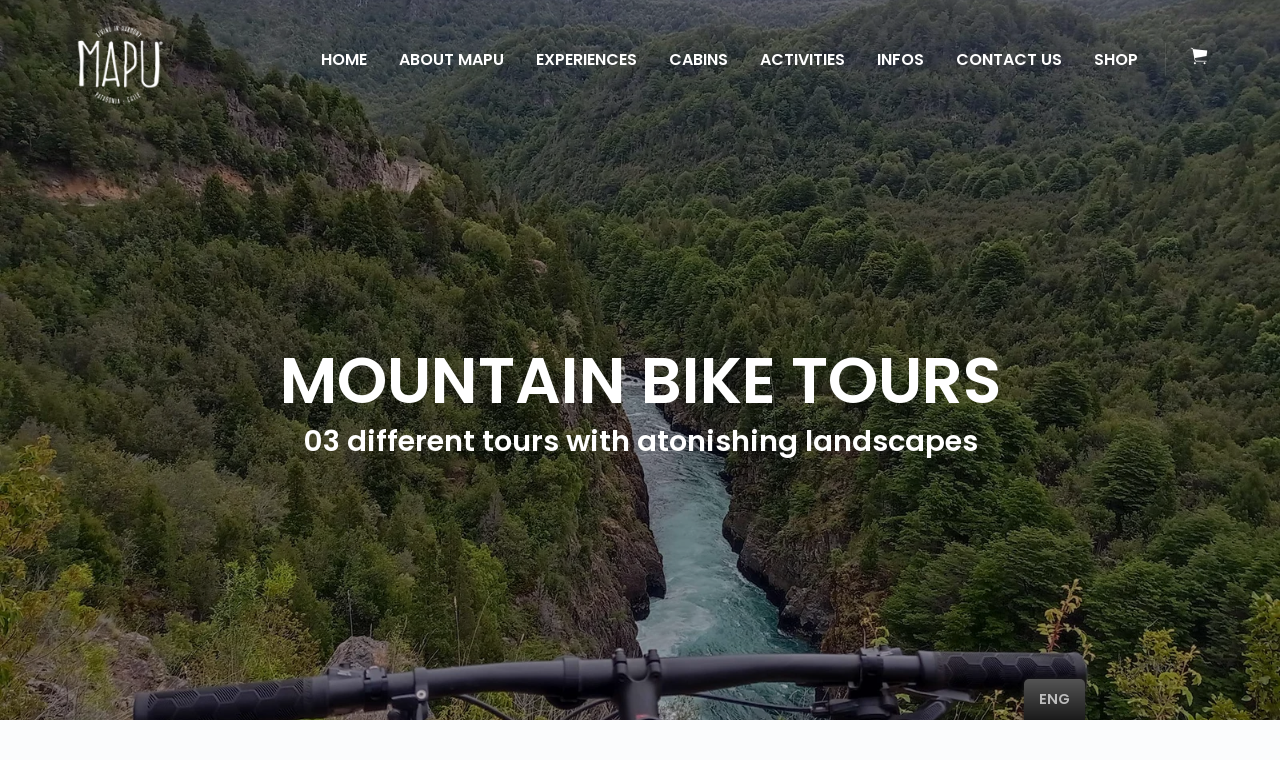

--- FILE ---
content_type: text/html; charset=UTF-8
request_url: https://mapuchile.com/tour/biketour/
body_size: 29272
content:
<!DOCTYPE html>
<!--[if lt IE 7]>      <html class="no-js lt-ie9 lt-ie8 lt-ie7" lang="en-US"> <![endif]-->
<!--[if IE 7]>         <html class="no-js lt-ie9 lt-ie8" lang="en-US"> <![endif]-->
<!--[if IE 8]>         <html class="no-js lt-ie9" lang="en-US"> <![endif]-->
<!--[if gt IE 8]><!--> <html class="no-js" lang="en-US"> <!--<![endif]-->
<head>
  <meta charset="UTF-8">
  <meta name="viewport" content="width=device-width, initial-scale=1.0">
  <link rel="alternate" type="application/rss+xml" title="MAPU [living in harmony] Feed" href="https://mapuchile.com//feed/">
<title>BIKE TOUR - MAPU [living in harmony]</title>
<meta name='robots' content='max-image-preview:large' />
<link rel='dns-prefetch' href='//s.w.org' />
<link href='https://fonts.gstatic.com' crossorigin rel='preconnect' />
<link rel="alternate" type="application/rss+xml" title="MAPU [living in harmony] &raquo; Feed" href="https://mapuchile.com/feed/" />
<link rel="alternate" type="application/rss+xml" title="MAPU [living in harmony] &raquo; Comments Feed" href="https://mapuchile.com/comments/feed/" />
<link rel="alternate" type="application/rss+xml" title="MAPU [living in harmony] &raquo; BIKE TOUR Comments Feed" href="https://mapuchile.com/tour/biketour/feed/" />
		<script type="text/javascript">
			window._wpemojiSettings = {"baseUrl":"https:\/\/s.w.org\/images\/core\/emoji\/13.1.0\/72x72\/","ext":".png","svgUrl":"https:\/\/s.w.org\/images\/core\/emoji\/13.1.0\/svg\/","svgExt":".svg","source":{"concatemoji":"https:\/\/mapuchile.com\/wp-includes\/js\/wp-emoji-release.min.js?ver=5.8"}};
			!function(e,a,t){var n,r,o,i=a.createElement("canvas"),p=i.getContext&&i.getContext("2d");function s(e,t){var a=String.fromCharCode;p.clearRect(0,0,i.width,i.height),p.fillText(a.apply(this,e),0,0);e=i.toDataURL();return p.clearRect(0,0,i.width,i.height),p.fillText(a.apply(this,t),0,0),e===i.toDataURL()}function c(e){var t=a.createElement("script");t.src=e,t.defer=t.type="text/javascript",a.getElementsByTagName("head")[0].appendChild(t)}for(o=Array("flag","emoji"),t.supports={everything:!0,everythingExceptFlag:!0},r=0;r<o.length;r++)t.supports[o[r]]=function(e){if(!p||!p.fillText)return!1;switch(p.textBaseline="top",p.font="600 32px Arial",e){case"flag":return s([127987,65039,8205,9895,65039],[127987,65039,8203,9895,65039])?!1:!s([55356,56826,55356,56819],[55356,56826,8203,55356,56819])&&!s([55356,57332,56128,56423,56128,56418,56128,56421,56128,56430,56128,56423,56128,56447],[55356,57332,8203,56128,56423,8203,56128,56418,8203,56128,56421,8203,56128,56430,8203,56128,56423,8203,56128,56447]);case"emoji":return!s([10084,65039,8205,55357,56613],[10084,65039,8203,55357,56613])}return!1}(o[r]),t.supports.everything=t.supports.everything&&t.supports[o[r]],"flag"!==o[r]&&(t.supports.everythingExceptFlag=t.supports.everythingExceptFlag&&t.supports[o[r]]);t.supports.everythingExceptFlag=t.supports.everythingExceptFlag&&!t.supports.flag,t.DOMReady=!1,t.readyCallback=function(){t.DOMReady=!0},t.supports.everything||(n=function(){t.readyCallback()},a.addEventListener?(a.addEventListener("DOMContentLoaded",n,!1),e.addEventListener("load",n,!1)):(e.attachEvent("onload",n),a.attachEvent("onreadystatechange",function(){"complete"===a.readyState&&t.readyCallback()})),(n=t.source||{}).concatemoji?c(n.concatemoji):n.wpemoji&&n.twemoji&&(c(n.twemoji),c(n.wpemoji)))}(window,document,window._wpemojiSettings);
		</script>
		<style type="text/css">
img.wp-smiley,
img.emoji {
	display: inline !important;
	border: none !important;
	box-shadow: none !important;
	height: 1em !important;
	width: 1em !important;
	margin: 0 .07em !important;
	vertical-align: -0.1em !important;
	background: none !important;
	padding: 0 !important;
}
</style>
	<link rel='stylesheet' id='formidable-css'  href='https://mapuchile.com/wp-content/plugins/formidable/css/formidableforms.css?ver=4261205' type='text/css' media='all' />
<link rel='stylesheet' id='themo-icons-css'  href='https://mapuchile.com/wp-content/plugins/th-widget-pack/assets/icons/icons.css?ver=1.5.9' type='text/css' media='all' />
<link rel='stylesheet' id='wp-block-library-css'  href='https://mapuchile.com/wp-includes/css/dist/block-library/style.min.css?ver=5.8' type='text/css' media='all' />
<link rel='stylesheet' id='wc-block-style-css'  href='https://mapuchile.com/wp-content/plugins/woocommerce/packages/woocommerce-blocks/build/style.css?ver=2.5.14' type='text/css' media='all' />
<link rel='stylesheet' id='pgafu-public-style-css'  href='https://mapuchile.com/wp-content/plugins/post-grid-and-filter-ultimate/assets/css/pgafu-public.css?ver=1.1.5' type='text/css' media='all' />
<link rel='stylesheet' id='uaf_client_css-css'  href='https://mapuchile.com/wp-content/uploads/useanyfont/uaf.css?ver=1727953443' type='text/css' media='all' />
<link rel='stylesheet' id='woocommerce-layout-css'  href='https://mapuchile.com/wp-content/plugins/woocommerce/assets/css/woocommerce-layout.css?ver=4.0.2' type='text/css' media='all' />
<link rel='stylesheet' id='woocommerce-smallscreen-css'  href='https://mapuchile.com/wp-content/plugins/woocommerce/assets/css/woocommerce-smallscreen.css?ver=4.0.2' type='text/css' media='only screen and (max-width: 768px)' />
<link rel='stylesheet' id='woocommerce-general-css'  href='https://mapuchile.com/wp-content/plugins/woocommerce/assets/css/woocommerce.css?ver=4.0.2' type='text/css' media='all' />
<style id='woocommerce-inline-inline-css' type='text/css'>
.woocommerce form .form-row .required { visibility: visible; }
</style>
<link rel='stylesheet' id='trp-floater-language-switcher-style-css'  href='https://mapuchile.com/wp-content/plugins/translatepress-multilingual/assets/css/trp-floater-language-switcher.css?ver=2.1.6' type='text/css' media='all' />
<link rel='stylesheet' id='trp-language-switcher-style-css'  href='https://mapuchile.com/wp-content/plugins/translatepress-multilingual/assets/css/trp-language-switcher.css?ver=2.1.6' type='text/css' media='all' />
<link rel='stylesheet' id='elementor-icons-css'  href='https://mapuchile.com/wp-content/plugins/elementor/assets/lib/eicons/css/elementor-icons.min.css?ver=5.6.2' type='text/css' media='all' />
<link rel='stylesheet' id='elementor-animations-css'  href='https://mapuchile.com/wp-content/plugins/elementor/assets/lib/animations/animations.min.css?ver=2.9.7' type='text/css' media='all' />
<link rel='stylesheet' id='elementor-frontend-css'  href='https://mapuchile.com/wp-content/plugins/elementor/assets/css/frontend.min.css?ver=2.9.7' type='text/css' media='all' />
<link rel='stylesheet' id='elementor-pro-css'  href='https://mapuchile.com/wp-content/plugins/elementor-pro/assets/css/frontend.min.css?ver=2.8.5' type='text/css' media='all' />
<link rel='stylesheet' id='font-awesome-5-all-css'  href='https://mapuchile.com/wp-content/plugins/elementor/assets/lib/font-awesome/css/all.min.css?ver=2.9.7' type='text/css' media='all' />
<link rel='stylesheet' id='font-awesome-4-shim-css'  href='https://mapuchile.com/wp-content/plugins/elementor/assets/lib/font-awesome/css/v4-shims.min.css?ver=2.9.7' type='text/css' media='all' />
<link rel='stylesheet' id='elementor-global-css'  href='https://mapuchile.com/wp-content/uploads/elementor/css/global.css?ver=1746646620' type='text/css' media='all' />
<link rel='stylesheet' id='elementor-post-5591-css'  href='https://mapuchile.com/wp-content/uploads/elementor/css/post-5591.css?ver=1752979071' type='text/css' media='all' />
<link rel='stylesheet' id='font-awesome-css'  href='https://mapuchile.com/wp-content/plugins/elementor/assets/lib/font-awesome/css/font-awesome.min.css?ver=4.7.0' type='text/css' media='all' />
<link rel='stylesheet' id='roots_app-css'  href='https://mapuchile.com/wp-content/themes/embark/assets/css/app.css?ver=1' type='text/css' media='all' />
<style id='roots_app-inline-css' type='text/css'>
/* Include Ludirous Font */
 @font-face { font-family: 'ludicrous'; src:  url('https://mapuchile.com/wp-content/themes/embark/assets/fonts/ludicrous.woff') format('woff'), url('https://mapuchile.com/wp-content/themes/embark/assets/fonts/ludicrous.woff2')  format('woff2')}
</style>
<link rel='stylesheet' id='roots_child-css'  href='https://mapuchile.com/wp-content/themes/embark-child/style.css?ver=5.8' type='text/css' media='all' />
<script type='text/javascript' src='https://mapuchile.com/wp-includes/js/jquery/jquery.min.js?ver=3.6.0' id='jquery-core-js'></script>
<script type='text/javascript' src='https://mapuchile.com/wp-includes/js/jquery/jquery-migrate.min.js?ver=3.3.2' id='jquery-migrate-js'></script>
<script type='text/javascript' src='https://mapuchile.com/wp-content/plugins/translatepress-multilingual/assets/js/trp-frontend-compatibility.js?ver=2.1.6' id='trp-frontend-compatibility-js'></script>
<script type='text/javascript' src='https://mapuchile.com/wp-content/plugins/elementor/assets/lib/font-awesome/js/v4-shims.min.js?ver=2.9.7' id='font-awesome-4-shim-js'></script>
<link rel="https://api.w.org/" href="https://mapuchile.com/wp-json/" /><link rel="EditURI" type="application/rsd+xml" title="RSD" href="https://mapuchile.com/xmlrpc.php?rsd" />
<link rel="wlwmanifest" type="application/wlwmanifest+xml" href="https://mapuchile.com/wp-includes/wlwmanifest.xml" /> 
<meta name="generator" content="WordPress 5.8" />
<meta name="generator" content="WooCommerce 4.0.2" />
<link rel="canonical" href="https://mapuchile.com/tour/biketour/" />
<link rel='shortlink' href='https://mapuchile.com/?p=5591' />
<link rel="alternate" type="application/json+oembed" href="https://mapuchile.com/wp-json/oembed/1.0/embed?url=https%3A%2F%2Fmapuchile.com%2Ftour%2Fbiketour%2F" />
<link rel="alternate" type="text/xml+oembed" href="https://mapuchile.com/wp-json/oembed/1.0/embed?url=https%3A%2F%2Fmapuchile.com%2Ftour%2Fbiketour%2F&#038;format=xml" />
<!-- start Simple Custom CSS and JS -->
<script type="text/javascript">
/* Default comment here */ 

jQuery(document).ready(function( $ ){
    $(".vbo-search-mainview").find('form').attr('action', '/search-rooms/');
  	//$(".vbo-search-mainview").find('input[name=Itemid]').val('');
 	//this is only for single-themo_tour
  	
    var vikbookingcategories_current = $(".yh-vikbookingcategories").val();
    $(".single-themo_tour").find('.vbo-search-inpblock-checkout').append('<input type="hidden" name="categories" value="'+ vikbookingcategories_current +'">');
    $(".single-themo_tour").find('.vbo-search-inpblock-checkout').append('<input type="hidden" name="category_id" value="'+ vikbookingcategories_current +'">');
});</script>
<!-- end Simple Custom CSS and JS -->
<style type="text/css" id="custom_fonts">@font-face {
   font-family: Arial Rounded Bold;
   src: url(https://mapuchile.com/wp-content/uploads/custom_fonts/Arial Rounded Bold.ttf);
   font-weight: normal;
}</style><script type="text/javascript">document.documentElement.className += " js";</script>
<link rel="alternate" hreflang="en-US" href="https://mapuchile.com/tour/biketour/"/>
<link rel="alternate" hreflang="en" href="https://mapuchile.com/tour/biketour/"/>
<link rel="alternate" hreflang="es-CL" href="https://mapuchile.com/esp/tour/biketour/"/>
<link rel="alternate" hreflang="es" href="https://mapuchile.com/esp/tour/biketour/"/>
<link rel="alternate" hreflang="pt-PT-ao90" href="https://mapuchile.com/por/tour/biketour/"/>
<link rel="alternate" hreflang="pt" href="https://mapuchile.com/por/tour/biketour/"/>
<!--[if lt IE 9]>
<script src="https://mapuchile.com/wp-content/themes/embark/assets/js/vendor/html5shiv.min.js"></script>
<script src="https://mapuchile.com/wp-content/themes/embark/assets/js/vendor/respond.min.js"></script>
<![endif]-->
	<noscript><style>.woocommerce-product-gallery{ opacity: 1 !important; }</style></noscript>
	<style type="text/css">.recentcomments a{display:inline !important;padding:0 !important;margin:0 !important;}</style><script type="text/javascript">
if (jQuery.fn.chosen === undefined) {
	jQuery.fn.chosen = function(data) {
		// iterate all selected elements
		jQuery(this).each(function() {
			// check is we have a multiple select
			var isMultiple = jQuery(this).prop('multiple');

			if (!0 && !isMultiple) {
				// do not go ahead in case we don't need a custom plugin
				// to handle standard dropdowns
				return this;
			}

			if (data !== undefined) {
				// invoke requested method (e.g. destroy)
				jQuery(this).select2(data);
			} else {
				data = {};
				data.width       = isMultiple ? 300 : 200;
				data.allowClear  = jQuery(this).hasClass('required') ? false : true;
				data.placeholder = Joomla.JText._('JGLOBAL_SELECT_AN_OPTION');

				var firstOption = jQuery(this).find('option').first();

				// in case we don't have an empty option, unset placeholder
				if (!isMultiple && firstOption.length && firstOption.val().length > 0) {
					data.allowClear  = false;
					data.placeholder = null;
				}

				// turn off search when there are 5 options or less
				if (jQuery(this).find('option').length <= 5) {
					data.minimumResultsForSearch = -1;
				}

				// init select2 plugin
				jQuery(this).select2(data);
			}
		});

		return this;
	}
}

jQuery(document).ready(function() {
	jQuery('.btn-toolbar')
		.find('select')
			.chosen()
				.on('chosen:updated', function() {
					// refresh select2 value when triggered
					// jQuery(this).select2('val', jQuery(this).val());
				});
});
</script>
<script type="text/javascript">
if (typeof JFormValidator !== 'undefined') {
	JFormValidator.prototype.getLabel = function(input) {
		var name = jQuery(input).attr('name');	

		if (this.labels.hasOwnProperty(name)) {
			return jQuery(this.labels[name]);
		}

		return jQuery(input).parent().find('label').first();
	}
}
</script>
<script type="text/javascript">
if (typeof VIK_WIDGET_SAVE_LOOKUP === 'undefined') {
	var VIK_WIDGET_SAVE_LOOKUP = {};
}

(function($) {
	$(document).on('widget-added', function(event, control) {
		registerWidgetScripts($(control).find('form'));
	});

	function registerWidgetScripts(form) {
		if (!form) {
			// if the form was not provided, find it using the widget ID (before WP 5.8)
			form = $('div[id$="mod_vikbooking_channelrates-1"] form');
		}

		if (typeof JFormValidator !== 'undefined') {
			// init internal validator
			var validator = new JFormValidator(form);

			// validate fields every time the SAVE button is clicked
			form.find('input[name="savewidget"]').on('click', function(event) {
				return validator.validate();
			});
		}

		// init select2 on dropdown with multiple selection
		if (jQuery.fn.select2) {
			form.find('select[multiple]').select2({
				width: '100%'
			});
		}

		// initialize popover within the form
		if (jQuery.fn.popover) {
			form.find('.inline-popover').popover({sanitize: false, container: 'body'});
		}
	}

	$(function() {
		// If the widget is not a template, register the scripts.
		// A widget template ID always ends with "__i__"
		if (!"mod_vikbooking_channelrates-1".match(/__i__$/)) {
			registerWidgetScripts();
		}

		// Attach event to the "ADD WIDGET" button
		$('.widgets-chooser-add').on('click', function(e) {
			// find widget parent of the clicked button
			var parent = this.closest('div[id$="mod_vikbooking_channelrates-1"]');

			if (!parent) {
				return;
			}

			// extract ID from the template parent (exclude "__i__")
			var id = $(parent).attr('id').match(/(.*?)__i__$/);

			if (!id) {
				return;
			}

			// register scripts with a short delay to make sure the
			// template has been moved on the right side
			setTimeout(function() {
				// obtain the box that has been created
				var createdForm = $('div[id^="' + id.pop() + '"]').last();

				// find form within the box
				var _form = $(createdForm).find('form');

				// register scripts at runtime
				registerWidgetScripts(_form);
			}, 32);
		});

		// register save callback for this kind of widget only once
		if (!VIK_WIDGET_SAVE_LOOKUP.hasOwnProperty('mod_vikbooking_channelrates')) {
			// flag as loaded
			VIK_WIDGET_SAVE_LOOKUP['mod_vikbooking_channelrates'] = 1;

			// Attach event to SAVE callback
			$(document).ajaxSuccess(function(event, xhr, settings) {
				// make sure the request was used to save the widget settings
				if (!settings.data || typeof settings.data !== 'string' || settings.data.indexOf('action=save-widget') === -1) {
					// wrong request
					return;
				}

				// extract widget ID from request
				var widget_id = settings.data.match(/widget-id=([a-z0-9_-]+)(?:&|$)/i);

				// make sure this is the widget that was saved
				if (!widget_id) {
					// wrong widget
					return;
				}

				// get cleansed widget ID
				widget_id = widget_id.pop();

				// make sure the widget starts with this ID
				if (widget_id.indexOf('mod_vikbooking_channelrates') !== 0) {
					// wrong widget
					return;
				}

				// obtain the box that has been updated
				var updatedForm = $('div[id$="' + widget_id + '"]').find('form');

				// register scripts at runtime
				registerWidgetScripts(updatedForm);
			});
		}
	});
})(jQuery);
</script>
<script type="text/javascript">
if (typeof JFormValidator !== 'undefined') {
	JFormValidator.prototype.getLabel = function(input) {
		var name = jQuery(input).attr('name');	

		if (this.labels.hasOwnProperty(name)) {
			return jQuery(this.labels[name]);
		}

		return jQuery(input).parent().find('label').first();
	}
}
</script>
<script type="text/javascript">
if (typeof VIK_WIDGET_SAVE_LOOKUP === 'undefined') {
	var VIK_WIDGET_SAVE_LOOKUP = {};
}

(function($) {
	$(document).on('widget-added', function(event, control) {
		registerWidgetScripts($(control).find('form'));
	});

	function registerWidgetScripts(form) {
		if (!form) {
			// if the form was not provided, find it using the widget ID (before WP 5.8)
			form = $('div[id$="mod_vikbooking_currencyconverter-1"] form');
		}

		if (typeof JFormValidator !== 'undefined') {
			// init internal validator
			var validator = new JFormValidator(form);

			// validate fields every time the SAVE button is clicked
			form.find('input[name="savewidget"]').on('click', function(event) {
				return validator.validate();
			});
		}

		// init select2 on dropdown with multiple selection
		if (jQuery.fn.select2) {
			form.find('select[multiple]').select2({
				width: '100%'
			});
		}

		// initialize popover within the form
		if (jQuery.fn.popover) {
			form.find('.inline-popover').popover({sanitize: false, container: 'body'});
		}
	}

	$(function() {
		// If the widget is not a template, register the scripts.
		// A widget template ID always ends with "__i__"
		if (!"mod_vikbooking_currencyconverter-1".match(/__i__$/)) {
			registerWidgetScripts();
		}

		// Attach event to the "ADD WIDGET" button
		$('.widgets-chooser-add').on('click', function(e) {
			// find widget parent of the clicked button
			var parent = this.closest('div[id$="mod_vikbooking_currencyconverter-1"]');

			if (!parent) {
				return;
			}

			// extract ID from the template parent (exclude "__i__")
			var id = $(parent).attr('id').match(/(.*?)__i__$/);

			if (!id) {
				return;
			}

			// register scripts with a short delay to make sure the
			// template has been moved on the right side
			setTimeout(function() {
				// obtain the box that has been created
				var createdForm = $('div[id^="' + id.pop() + '"]').last();

				// find form within the box
				var _form = $(createdForm).find('form');

				// register scripts at runtime
				registerWidgetScripts(_form);
			}, 32);
		});

		// register save callback for this kind of widget only once
		if (!VIK_WIDGET_SAVE_LOOKUP.hasOwnProperty('mod_vikbooking_currencyconverter')) {
			// flag as loaded
			VIK_WIDGET_SAVE_LOOKUP['mod_vikbooking_currencyconverter'] = 1;

			// Attach event to SAVE callback
			$(document).ajaxSuccess(function(event, xhr, settings) {
				// make sure the request was used to save the widget settings
				if (!settings.data || typeof settings.data !== 'string' || settings.data.indexOf('action=save-widget') === -1) {
					// wrong request
					return;
				}

				// extract widget ID from request
				var widget_id = settings.data.match(/widget-id=([a-z0-9_-]+)(?:&|$)/i);

				// make sure this is the widget that was saved
				if (!widget_id) {
					// wrong widget
					return;
				}

				// get cleansed widget ID
				widget_id = widget_id.pop();

				// make sure the widget starts with this ID
				if (widget_id.indexOf('mod_vikbooking_currencyconverter') !== 0) {
					// wrong widget
					return;
				}

				// obtain the box that has been updated
				var updatedForm = $('div[id$="' + widget_id + '"]').find('form');

				// register scripts at runtime
				registerWidgetScripts(updatedForm);
			});
		}
	});
})(jQuery);
</script>
<script type="text/javascript">
if (typeof JFormValidator !== 'undefined') {
	JFormValidator.prototype.getLabel = function(input) {
		var name = jQuery(input).attr('name');	

		if (this.labels.hasOwnProperty(name)) {
			return jQuery(this.labels[name]);
		}

		return jQuery(input).parent().find('label').first();
	}
}
</script>
<script type="text/javascript">
if (typeof VIK_WIDGET_SAVE_LOOKUP === 'undefined') {
	var VIK_WIDGET_SAVE_LOOKUP = {};
}

(function($) {
	$(document).on('widget-added', function(event, control) {
		registerWidgetScripts($(control).find('form'));
	});

	function registerWidgetScripts(form) {
		if (!form) {
			// if the form was not provided, find it using the widget ID (before WP 5.8)
			form = $('div[id$="mod_vikbooking_horizontalsearch-1"] form');
		}

		if (typeof JFormValidator !== 'undefined') {
			// init internal validator
			var validator = new JFormValidator(form);

			// validate fields every time the SAVE button is clicked
			form.find('input[name="savewidget"]').on('click', function(event) {
				return validator.validate();
			});
		}

		// init select2 on dropdown with multiple selection
		if (jQuery.fn.select2) {
			form.find('select[multiple]').select2({
				width: '100%'
			});
		}

		// initialize popover within the form
		if (jQuery.fn.popover) {
			form.find('.inline-popover').popover({sanitize: false, container: 'body'});
		}
	}

	$(function() {
		// If the widget is not a template, register the scripts.
		// A widget template ID always ends with "__i__"
		if (!"mod_vikbooking_horizontalsearch-1".match(/__i__$/)) {
			registerWidgetScripts();
		}

		// Attach event to the "ADD WIDGET" button
		$('.widgets-chooser-add').on('click', function(e) {
			// find widget parent of the clicked button
			var parent = this.closest('div[id$="mod_vikbooking_horizontalsearch-1"]');

			if (!parent) {
				return;
			}

			// extract ID from the template parent (exclude "__i__")
			var id = $(parent).attr('id').match(/(.*?)__i__$/);

			if (!id) {
				return;
			}

			// register scripts with a short delay to make sure the
			// template has been moved on the right side
			setTimeout(function() {
				// obtain the box that has been created
				var createdForm = $('div[id^="' + id.pop() + '"]').last();

				// find form within the box
				var _form = $(createdForm).find('form');

				// register scripts at runtime
				registerWidgetScripts(_form);
			}, 32);
		});

		// register save callback for this kind of widget only once
		if (!VIK_WIDGET_SAVE_LOOKUP.hasOwnProperty('mod_vikbooking_horizontalsearch')) {
			// flag as loaded
			VIK_WIDGET_SAVE_LOOKUP['mod_vikbooking_horizontalsearch'] = 1;

			// Attach event to SAVE callback
			$(document).ajaxSuccess(function(event, xhr, settings) {
				// make sure the request was used to save the widget settings
				if (!settings.data || typeof settings.data !== 'string' || settings.data.indexOf('action=save-widget') === -1) {
					// wrong request
					return;
				}

				// extract widget ID from request
				var widget_id = settings.data.match(/widget-id=([a-z0-9_-]+)(?:&|$)/i);

				// make sure this is the widget that was saved
				if (!widget_id) {
					// wrong widget
					return;
				}

				// get cleansed widget ID
				widget_id = widget_id.pop();

				// make sure the widget starts with this ID
				if (widget_id.indexOf('mod_vikbooking_horizontalsearch') !== 0) {
					// wrong widget
					return;
				}

				// obtain the box that has been updated
				var updatedForm = $('div[id$="' + widget_id + '"]').find('form');

				// register scripts at runtime
				registerWidgetScripts(updatedForm);
			});
		}
	});
})(jQuery);
</script>
<script type="text/javascript">
if (typeof JFormValidator !== 'undefined') {
	JFormValidator.prototype.getLabel = function(input) {
		var name = jQuery(input).attr('name');	

		if (this.labels.hasOwnProperty(name)) {
			return jQuery(this.labels[name]);
		}

		return jQuery(input).parent().find('label').first();
	}
}
</script>
<script type="text/javascript">
if (typeof VIK_WIDGET_SAVE_LOOKUP === 'undefined') {
	var VIK_WIDGET_SAVE_LOOKUP = {};
}

(function($) {
	$(document).on('widget-added', function(event, control) {
		registerWidgetScripts($(control).find('form'));
	});

	function registerWidgetScripts(form) {
		if (!form) {
			// if the form was not provided, find it using the widget ID (before WP 5.8)
			form = $('div[id$="mod_vikbooking_otareviews-1"] form');
		}

		if (typeof JFormValidator !== 'undefined') {
			// init internal validator
			var validator = new JFormValidator(form);

			// validate fields every time the SAVE button is clicked
			form.find('input[name="savewidget"]').on('click', function(event) {
				return validator.validate();
			});
		}

		// init select2 on dropdown with multiple selection
		if (jQuery.fn.select2) {
			form.find('select[multiple]').select2({
				width: '100%'
			});
		}

		// initialize popover within the form
		if (jQuery.fn.popover) {
			form.find('.inline-popover').popover({sanitize: false, container: 'body'});
		}
	}

	$(function() {
		// If the widget is not a template, register the scripts.
		// A widget template ID always ends with "__i__"
		if (!"mod_vikbooking_otareviews-1".match(/__i__$/)) {
			registerWidgetScripts();
		}

		// Attach event to the "ADD WIDGET" button
		$('.widgets-chooser-add').on('click', function(e) {
			// find widget parent of the clicked button
			var parent = this.closest('div[id$="mod_vikbooking_otareviews-1"]');

			if (!parent) {
				return;
			}

			// extract ID from the template parent (exclude "__i__")
			var id = $(parent).attr('id').match(/(.*?)__i__$/);

			if (!id) {
				return;
			}

			// register scripts with a short delay to make sure the
			// template has been moved on the right side
			setTimeout(function() {
				// obtain the box that has been created
				var createdForm = $('div[id^="' + id.pop() + '"]').last();

				// find form within the box
				var _form = $(createdForm).find('form');

				// register scripts at runtime
				registerWidgetScripts(_form);
			}, 32);
		});

		// register save callback for this kind of widget only once
		if (!VIK_WIDGET_SAVE_LOOKUP.hasOwnProperty('mod_vikbooking_otareviews')) {
			// flag as loaded
			VIK_WIDGET_SAVE_LOOKUP['mod_vikbooking_otareviews'] = 1;

			// Attach event to SAVE callback
			$(document).ajaxSuccess(function(event, xhr, settings) {
				// make sure the request was used to save the widget settings
				if (!settings.data || typeof settings.data !== 'string' || settings.data.indexOf('action=save-widget') === -1) {
					// wrong request
					return;
				}

				// extract widget ID from request
				var widget_id = settings.data.match(/widget-id=([a-z0-9_-]+)(?:&|$)/i);

				// make sure this is the widget that was saved
				if (!widget_id) {
					// wrong widget
					return;
				}

				// get cleansed widget ID
				widget_id = widget_id.pop();

				// make sure the widget starts with this ID
				if (widget_id.indexOf('mod_vikbooking_otareviews') !== 0) {
					// wrong widget
					return;
				}

				// obtain the box that has been updated
				var updatedForm = $('div[id$="' + widget_id + '"]').find('form');

				// register scripts at runtime
				registerWidgetScripts(updatedForm);
			});
		}
	});
})(jQuery);
</script>
<script type="text/javascript">
if (typeof JFormValidator !== 'undefined') {
	JFormValidator.prototype.getLabel = function(input) {
		var name = jQuery(input).attr('name');	

		if (this.labels.hasOwnProperty(name)) {
			return jQuery(this.labels[name]);
		}

		return jQuery(input).parent().find('label').first();
	}
}
</script>
<script type="text/javascript">
if (typeof VIK_WIDGET_SAVE_LOOKUP === 'undefined') {
	var VIK_WIDGET_SAVE_LOOKUP = {};
}

(function($) {
	$(document).on('widget-added', function(event, control) {
		registerWidgetScripts($(control).find('form'));
	});

	function registerWidgetScripts(form) {
		if (!form) {
			// if the form was not provided, find it using the widget ID (before WP 5.8)
			form = $('div[id$="mod_vikbooking_rooms-1"] form');
		}

		if (typeof JFormValidator !== 'undefined') {
			// init internal validator
			var validator = new JFormValidator(form);

			// validate fields every time the SAVE button is clicked
			form.find('input[name="savewidget"]').on('click', function(event) {
				return validator.validate();
			});
		}

		// init select2 on dropdown with multiple selection
		if (jQuery.fn.select2) {
			form.find('select[multiple]').select2({
				width: '100%'
			});
		}

		// initialize popover within the form
		if (jQuery.fn.popover) {
			form.find('.inline-popover').popover({sanitize: false, container: 'body'});
		}
	}

	$(function() {
		// If the widget is not a template, register the scripts.
		// A widget template ID always ends with "__i__"
		if (!"mod_vikbooking_rooms-1".match(/__i__$/)) {
			registerWidgetScripts();
		}

		// Attach event to the "ADD WIDGET" button
		$('.widgets-chooser-add').on('click', function(e) {
			// find widget parent of the clicked button
			var parent = this.closest('div[id$="mod_vikbooking_rooms-1"]');

			if (!parent) {
				return;
			}

			// extract ID from the template parent (exclude "__i__")
			var id = $(parent).attr('id').match(/(.*?)__i__$/);

			if (!id) {
				return;
			}

			// register scripts with a short delay to make sure the
			// template has been moved on the right side
			setTimeout(function() {
				// obtain the box that has been created
				var createdForm = $('div[id^="' + id.pop() + '"]').last();

				// find form within the box
				var _form = $(createdForm).find('form');

				// register scripts at runtime
				registerWidgetScripts(_form);
			}, 32);
		});

		// register save callback for this kind of widget only once
		if (!VIK_WIDGET_SAVE_LOOKUP.hasOwnProperty('mod_vikbooking_rooms')) {
			// flag as loaded
			VIK_WIDGET_SAVE_LOOKUP['mod_vikbooking_rooms'] = 1;

			// Attach event to SAVE callback
			$(document).ajaxSuccess(function(event, xhr, settings) {
				// make sure the request was used to save the widget settings
				if (!settings.data || typeof settings.data !== 'string' || settings.data.indexOf('action=save-widget') === -1) {
					// wrong request
					return;
				}

				// extract widget ID from request
				var widget_id = settings.data.match(/widget-id=([a-z0-9_-]+)(?:&|$)/i);

				// make sure this is the widget that was saved
				if (!widget_id) {
					// wrong widget
					return;
				}

				// get cleansed widget ID
				widget_id = widget_id.pop();

				// make sure the widget starts with this ID
				if (widget_id.indexOf('mod_vikbooking_rooms') !== 0) {
					// wrong widget
					return;
				}

				// obtain the box that has been updated
				var updatedForm = $('div[id$="' + widget_id + '"]').find('form');

				// register scripts at runtime
				registerWidgetScripts(updatedForm);
			});
		}
	});
})(jQuery);
</script>
		<style type="text/css" id="wp-custom-css">
			
You can add your own CSS here.

Click the help icon above to learn more.
*/
.headhesive--clone #logo img {
    max-height: 70px !important;
    width: auto;
}
.navbar .navbar-nav > li > a, .navbar .navbar-nav > li > a:hover, .navbar .navbar-nav > li.active > a, .navbar .navbar-nav > li.active > a:hover, .navbar .navbar-nav > li.active > a:focus, .navbar .navbar-nav > li.th-accent {
    font-family: Poppins;
    font-size: 16px;
    font-weight: 400;
    color: #333333;
    margin-top: -35px;
}
@media only screen and (max-width: 600px){	.navbar .navbar-nav > li > a, .navbar .navbar-nav > li > a:hover, .navbar .navbar-nav > li.active > a, .navbar .navbar-nav > li.active > a:hover, .navbar .navbar-nav > li.active > a:focus, .navbar .navbar-nav > li.th-accent {
    font-family: Poppins;
    font-size: 16px;
    font-weight: 400;
    color: #333333;
    margin-top: 0px;
}}

.themo_cart_icon {
    margin-top: calc(31px + 12px) !important;
}
.elementor-slideshow__title {
    font-size: 16px;
    font-weight: 700;
    display: none;
}

/* accomodation type */
 .entry-title,.mphb-regular-price,.mphb-details-title,.mphb-single-room-type-attributes,.mphb-calendar-title,#mphb-calendar-1593,.mphb-reservation-form-title{/*margin-left:90px*/}
/*callender color*/
.mphb-available-date {background-color:#deaa86 !important;}
/*form*/
.mphb-booking-form{padding-left:86px; padding-right:230px;}
.mphb-reserve-btn{background-color:#deaa86 !important; border-radius:90px!important;}
#footer{display:none;}
/*accomodation page ends here*/
/*responsive for accomodatio page*/
@media only screen and (max-width: 600px){.entry-title,.mphb-regular-price,.mphb-details-title,.mphb-single-room-type-attributes,.mphb-calendar-title,#mphb-calendar-1593,.mphb-reservation-form-title{/*margin-left:40px*/}#mphb-calendar-1593{padding-right:15px;} .mphb-booking-form{padding-left:10px; padding-right:15px;}}
/*search Results*/
.mphb-button {background-color:black !important; color:white;
border-radius:90px;width:206px;/*margin-right:900px; margin-left:-10px;*/margin-bottom:10px }
.mphb_sc_search_results-wrapper .mphb-recommendation .mphb-recommedation-item-subtotal {
    float: right;
    /*margin-right: 776px!important;
    margin-left: -10px;*/
}
.mphb-price{/*margin-left:232px;*/}
.mphb-reserve-room-section{/*margin-left:42px*/}
.mphb-view-details-button{/*margin-left:42px;*/}
.mphb-empty-cart-message{/*margin-left:42px;*/}
.mphb-room-type-title{/*margin-left:-105px*/}
.mphb-room-type-details-title{ /*margin-left:42px;*/}
.mphb-regular-price{/*margin-left:42px!important; */}
.mphb-loop-room-type-attributes{/*margin-left:42px;*/}
.mphb_sc_search_results-info{font-size:20px; /*margin-left:43px;*/}
.mphb-recommendation-total{float:left!important; /*margin-left:43px;*/}
.mphb-price{margin-right:0px;}
.mphb-price-period{margin-left:3px;}
@media only screen and (max-width: 600px){.mphb-price{margin-right:0px;}.mphb-recommendation-total{float:right!important; margin-left:23px;}}
.mphb_sc_search_results-wrapper .mphb-recommendation .mphb-recommedation-item-subtotal {
    float: right;
    /*margin-right: 826px;
    margin-left: -35px*/;
}
.mphb-recommendation-details-list{/*margin-left:38px;*/}
.mphb-recommendation-title{/*margin-left:42px;*/}
@media only screen and (max-width: 600px){.mphb_sc_search_results-wrapper .mphb-recommendation .mphb-recommedation-item-subtotal {
    float: right;
    margin-right: 0px;
    margin-left: -5px;
}}
.entry-title{/*margin-left: 142px!important;*/}
.mphb-regular-price{/*margin-left:10px;*/}
@media only screen and (max-width: 600px){.mphb-button {background-color:black !important; color:white;
	border-radius:90px;margin-right:0px;  width:100%; margin-bottom:10px;}.mphb-room-type-title{margin-right:-143px!important;}}
/*BOOKING*/
.mphb-booking-details,#mphb-price-details,#mphb-customer-details,.mphb-total-price{/*margin-left:110px;padding-right:260px;*/}
@media only screen and (max-width: 600px){.mphb-booking-details,#mphb-price-details,#mphb-customer-details,.mphb-total-price{/*margin-left:26px;padding-right:30px;*/}.entry-title{/*margin-left:-15px !important;*/}.th-header-wrap{text-align:center!important;}}
.mphb-currency{margin-left:7px;}
.mphb-price{ margin-right:2px;}
.mphb-reservation-submitted-title,.mphb_sc_checkout-success-reservation-message{margin-left:111px;}
.mphb_sc_checkout-submit-wrapper {
/*     margin-left: 110px;
    padding-right: 260px;
    margin-bottom: 27px; */
}
.mphb-rooms-quantity{background-color:transparent; border:none;}
.widget-social{margin-top:75px!important;}
.footer .soc-widget i {
    color: #ffffff;
}

.current-menu-item{    border: 1px solid white;
    margin-top: -35px;
    padding-top: 34px;
    padding-bottom: 0px;
    padding-left: 24px;
    padding-right: 22px;
}

.footer {
    background: #444442;
    color: #d2d2d2;
    padding: 70px 0 0;
    margin-top: -1px;
}
.headhesive--clone.dark-header {
    background-color: #2d2d2b !important;
}

.navbar .navbar-nav {
    float: right;
    text-align: right;
    margin: 70px 0 0 0 !important;
}

.opalhotel_form_section {
    background-color: #969792;
    padding: 60px 0;
}

#logo img {
    max-height: 80px!important;
    width: auto;
}

.navbar .navbar-nav > li > a:hover:after{height: 0px !important;}
.banner[data-transparent-header="true"] .navbar-nav > li > a:hover{color: oldlace !important;}
input#mphb_check_in_date-mphb-search-form-5eb475f356ae1{width: 40% !important; height: 40px !important;}



#mphb_adults-mphb-search-form-5eb476a94d8de{width: 195px !important;}
.row.gallery-row {padding: 0px 0 !important;}
.col-sm-4.col-lg-4{padding-left: 0px !important;padding-right: 0px !important;}
.navbar .navbar-toggle {top: 40px !important;}
.mphb-reservation-submitted-title{margin-left: 0px !important;}
.mphb_sc_checkout-success-reservation-message {margin-left: 0px !important;}
@media (min-width: 992px){.th-portfolio-item.col-md-4{width: 34.1%;}}

.vbdivsearch {
    padding: 0;
    background: transparent !important;
    width: 120%;
    margin-left: -20px;
}
.vbo-search-submit .btn {
    padding: 10px 370px;

  background-color:#000000 !important;
    font-size: 1em;
    color: #fff;
	text-transform: uppercase;
}

.vbo-search-submit:hover .btn{ color:black;
background-color:#969792 !important;}
@media only screen and (min-width:21px) and (max-width:768px) {.vbo-search-submit .btn {
	padding: 10px 10px !important;}}

.vbdivsearch .vb-search-inner select, .vbo-showprc-optionstable .vbo-showprc-option-entry > div select, .vbo-availability-controls select {
	padding: 9.5px 30px 10.5px 25px;}
.hasDatepicker{ margin-bottom:20px !important;}
.ui-datepicker .ui-widget-header, .ui-datepicker .ui-datepicker-header {
    background: #a87e65!important;
    color: #ffffff !important;
}

.ui-datepicker .ui-datepicker-header {
    position: relative;
    padding: 0.4em 0;
}
.ui-datepicker th {
    font-size: 10px !important;
    text-transform: uppercase;
    color: #fff !important;
    padding: 10px 0;
    background-color: #785e43;
}
.ui-datepicker td.ui-datepicker-today {
    background: #785e4396 !important;
   
}
.ui-datepicker .ui-datepicker-today a {
    color: #ffff !important;
}
.ui-datepicker table td:hover {
    border: 1px solid #6fa0a2;
	   
}

.ui-datepicker td.ui-datepicker-current-day, .ui-datepicker td .ui-state-hover, .ui-datepicker thead{background-color: #785e43 !important;}
.ui-state-active, .ui-widget-content .ui-state-active, .ui-widget-header .ui-state-active{  background-color: #785e43 !important;}
.vbo-goback-link{  background-color:#365869 !important; 
	color:white;
    margin-left: 0px !important;
text-transform: uppercase;
    border-radius: 5px;
font-size: 15px;
    font-weight: 600;
    padding: 10px 30px;
    transition: all 0.2s linear;}
.vbselectr-result{
text-transform: uppercase !important;
	
}
.ui-datepicker-title{ color:white !important;}
.vbo-results-chdates a{ margin-top:10px; background-color:#365869 !important; 
	color:white !important;
text-transform: uppercase;
    border-radius: 5px;
font-size: 15px;
    font-weight: 600;
    padding: 10px 30px;
    transition: all 0.2s linear;}
.vbo-goback-link:hover{color:black !important;}
.vbo-results-chdates:hover a{color:black !important;}

@media only screen and (min-width:21px) and (max-width:768px){.vbo-goback-link{  background-color:#365869 !important; 
	color:white;
	margin-left: 60px !important;}}
.btn-ghost-dark{
    margin: 0 5px 10px 5px;
    border: #fff solid !important  ;
  padding:15px;
  color: white
 
}
.btn-ghost-dark:hover{
    margin: 0 5px 10px 5px;
    background-color: white;
  padding:15px;
  color: black;
 
}

.vbo-booking-details-head-pending {
    background-color: black;
    color: white !important;
	margin-left:340px
}
.vbo-booking-details-head > h4  { color:white; text-align: center ;
text-transform: uppercase;}
@media (max-width: 720px){ .vbo-booking-details-head-pending {
    background-color: black;
    color: white !important;
	margin-left:0;
}}


.vbvordudatatitle{     color: #2d2d2b; }

.vbo-receipt-company-logo {    width: 70% !important;
}

#vbjstotnights8{    margin-left: 30px;
    font-weight: 800;
}
.wpdberror{ display:none;}

 .elementor iframe {
    /*height: Auto !important;*/
  }

  @media (max-width: 1000px) {
    .elementor iframe {
      height: 1500px !important;
		
    } .current-menu-item {
    border: 1px solid white;
    margin-top: 0px;
    padding-top: 4px;
    padding-bottom: 0px;
    padding-left: 24px;
    padding-right: 22px;
}
  }
.post-meta{display:none;}
.comments-closed {
    display: none;
}
.headhesive--clone{ display:none;}
.pgafu-post-categories{display: none;}
.pgafu-post-date{display: none !important;}
.comment-respond{display: none;}
		</style>
		<style id="kirki-inline-styles">#logo img{max-height:120px;width:auto;}.navbar .navbar-nav{margin-top:64px;}.navbar .navbar-toggle{top:64px;}.themo_cart_icon{margin-top:calc(64px + 12px);}.btn-cta-primary,.navbar .navbar-nav>li>a:hover:after,.navbar .navbar-nav>li.active>a:after,.navbar .navbar-nav>li.active>a:hover:after,.navbar .navbar-nav>li.active>a:focus:after,form input[type=submit],html .woocommerce a.button.alt,html .woocommerce-page a.button.alt,html .woocommerce a.button,html .woocommerce-page a.button,.woocommerce #respond input#submit.alt:hover,.woocommerce a.button.alt:hover,.woocommerce #respond input#submit.alt, .woocommerce button.button.alt, .woocommerce input.button.alt, .woocommerce button.button.alt:hover,.woocommerce input.button.alt:hover,.woocommerce #respond input#submit.disabled,.woocommerce #respond input#submit:disabled,.woocommerce #respond input#submit:disabled[disabled],.woocommerce a.button.disabled,.woocommerce a.button:disabled,.woocommerce a.button:disabled[disabled],.woocommerce button.button.disabled,.woocommerce button.button:disabled,.woocommerce button.button:disabled[disabled],.woocommerce input.button.disabled,.woocommerce input.button:disabled,.woocommerce input.button:disabled[disabled],.woocommerce #respond input#submit.disabled:hover,.woocommerce #respond input#submit:disabled:hover,.woocommerce #respond input#submit:disabled[disabled]:hover,.woocommerce a.button.disabled:hover,.woocommerce a.button:disabled:hover,.woocommerce a.button:disabled[disabled]:hover,.woocommerce button.button.disabled:hover,.woocommerce button.button:disabled:hover,.woocommerce button.button:disabled[disabled]:hover,.woocommerce input.button.disabled:hover,.woocommerce input.button:disabled:hover,.woocommerce input.button:disabled[disabled]:hover,.woocommerce #respond input#submit.alt.disabled,.woocommerce #respond input#submit.alt.disabled:hover,.woocommerce #respond input#submit.alt:disabled,.woocommerce #respond input#submit.alt:disabled:hover,.woocommerce #respond input#submit.alt:disabled[disabled],.woocommerce #respond input#submit.alt:disabled[disabled]:hover,.woocommerce a.button.alt.disabled,.woocommerce a.button.alt.disabled:hover,.woocommerce a.button.alt:disabled,.woocommerce a.button.alt:disabled:hover,.woocommerce a.button.alt:disabled[disabled],.woocommerce a.button.alt:disabled[disabled]:hover,.woocommerce button.button.alt.disabled,.woocommerce button.button.alt.disabled:hover,.woocommerce button.button.alt:disabled,.woocommerce button.button.alt:disabled:hover,.woocommerce button.button.alt:disabled[disabled],.woocommerce button.button.alt:disabled[disabled]:hover,.woocommerce input.button.alt.disabled,.woocommerce input.button.alt.disabled:hover,.woocommerce input.button.alt:disabled,.woocommerce input.button.alt:disabled:hover,.woocommerce input.button.alt:disabled[disabled],.woocommerce input.button.alt:disabled[disabled]:hover,p.demo_store,.woocommerce.widget_price_filter .ui-slider .ui-slider-handle,.th-conversion form input[type=submit],.th-conversion .with_frm_style input[type=submit],.th-pricing-column.th-highlight,.search-submit,.search-submit:hover,.widget .tagcloud a:hover,.footer .tagcloud a:hover,.btn-standard-primary-form form .frm_submit input[type=submit],.btn-standard-primary-form form .frm_submit input[type=submit]:hover,.btn-ghost-primary-form form .frm_submit input[type=submit]:hover,.btn-cta-primary-form form .frm_submit input[type=submit],.btn-cta-primary-form form .frm_submit input[type=submit]:hover,.th-widget-area form input[type=submit],.th-widget-area .with_frm_style .frm_submit input[type=submit]{background-color:#000000;}a,.accent,.navbar .navbar-nav .dropdown-menu li.active a,.navbar .navbar-nav .dropdown-menu li a:hover,.navbar .navbar-nav .dropdown-menu li.active a:hover,.page-title h1,.inner-container>h1.entry-title,.woocommerce ul.products li.product .price,.woocommerce ul.products li.product .price del,.woocommerce .single-product .product .price,.woocommerce.single-product .product .price,.woocommerce .single-product .product .price ins,.woocommerce.single-product .product .price ins,.a2c-ghost.woocommerce a.button,.th-cta .th-cta-text span,.elementor-widget-themo-header .th-header-wrap .elementor-icon-box-title,.elementor-widget-themo-info-card .th-info-card-wrap .elementor-icon-box-title,.map-info h3,.th-pkg-content h3,.th-pricing-cost,.elementor-widget-themo-service-block .th-service-block-w .elementor-icon-box-title,#main-flex-slider .slides h1,.th-team-member-social a i:hover,.elementor-widget-toggle .elementor-toggle .elementor-toggle-title,.elementor-widget-toggle .elementor-toggle .elementor-toggle-title.active,.elementor-widget-toggle .elementor-toggle .elementor-toggle-icon{color:#000000;}.btn-standard-primary,.btn-ghost-primary:hover,.pager li>a:hover,.pager li>span:hover,.a2c-ghost.woocommerce a.button:hover{background-color:#000000;}.btn-standard-primary,.btn-ghost-primary:hover,.pager li>a:hover,.pager li>span:hover,.a2c-ghost.woocommerce a.button:hover,.btn-standard-primary-form form .frm_submit input[type=submit],.btn-standard-primary-form form .frm_submit input[type=submit]:hover,.btn-ghost-primary-form form .frm_submit input[type=submit]:hover,.btn-ghost-primary-form form .frm_submit input[type=submit]{border-color:#000000;}.btn-ghost-primary,.th-portfolio-filters a.current,.a2c-ghost.woocommerce a.button,.btn-ghost-primary-form form .frm_submit input[type=submit]{color:#000000;}.btn-ghost-primary,.th-portfolio-filters a.current,.a2c-ghost.woocommerce a.button{border-color:#000000;}form select:focus,form textarea:focus,form input:focus,.th-widget-area .widget select:focus,.search-form input:focus{border-color:#000000!important;}.elementor-widget-themo-header .th-header-wrap .elementor-icon,.elementor-widget-themo-header.elementor-view-default .th-header-wrap .elementor-icon,.elementor-widget-themo-service-block .th-service-block-w .elementor-icon,.elementor-widget-themo-service-block.elementor-view-default .th-service-block-w .elementor-icon{color:#5e5e5e;}.btn-cta-accent,.a2c-cta.woocommerce a.button,.a2c-cta.woocommerce a.button:hover,.elementor-widget-themo-header.elementor-view-stacked .th-header-wrap .elementor-icon,.elementor-widget-themo-service-block.elementor-view-stacked .th-service-block-w .elementor-icon,.btn-standard-accent-form form .frm_submit input[type=submit],.btn-standard-accent-form form .frm_submit input[type=submit]:hover,.btn-ghost-accent-form form .frm_submit input[type=submit]:hover,.btn-cta-accent-form form .frm_submit input[type=submit],.btn-cta-accent-form form .frm_submit input[type=submit]:hover{background-color:#5e5e5e;}body #booked-profile-page input[type=submit].button-primary,body table.booked-calendar input[type=submit].button-primary,body .booked-modal input[type=submit].button-primary,body table.booked-calendar .booked-appt-list .timeslot .timeslot-people button,body #booked-profile-page .booked-profile-appt-list .appt-block.approved .status-block{background:#5e5e5e!important;}body #booked-profile-page input[type=submit].button-primary,body table.booked-calendar input[type=submit].button-primary,body .booked-modal input[type=submit].button-primary,body table.booked-calendar .booked-appt-list .timeslot .timeslot-people button,.btn-standard-accent-form form .frm_submit input[type=submit],.btn-standard-accent-form form .frm_submit input[type=submit]:hover,.btn-ghost-accent-form form .frm_submit input[type=submit]:hover,.btn-ghost-accent-form form .frm_submit input[type=submit]{border-color:#5e5e5e!important;}.btn-standard-accent,.btn-ghost-accent:hover{background-color:#5e5e5e;border-color:#5e5e5e;}.btn-ghost-accent,.elementor-widget-themo-header.elementor-view-framed .th-header-wrap .elementor-icon,.elementor-widget-themo-service-block.elementor-view-framed .th-service-block-w .elementor-icon,.btn-ghost-accent-form form .frm_submit input[type=submit]{color:#5e5e5e;}.btn-ghost-accent,.elementor-widget-themo-header.elementor-view-framed .th-header-wrap .elementor-icon,.elementor-widget-themo-service-block.elementor-view-framed .th-service-block-w .elementor-icon{border-color:#5e5e5e;}.h1,.h2,.h3,.h4,.h5,.h6,h1,h2,h3,h4,h5,h6{font-family:Poppins;font-weight:600;}body,p,li{font-family:Poppins;font-size:16px;font-weight:400;line-height:1.5;color:#333333;}.navbar .navbar-nav > li > a, .navbar .navbar-nav > li > a:hover, .navbar .navbar-nav > li.active > a, .navbar .navbar-nav > li.active > a:hover, .navbar .navbar-nav > li.active > a:focus, .navbar .navbar-nav > li.th-accent{font-family:Poppins;font-size:16px;font-weight:400;color:#333333;}.simple-conversion form input[type=submit],.simple-conversion .with_frm_style input[type=submit],.search-form input{-webkit-border-radius:5px!important;-moz-border-radius:5px!important;border-radius:5px!important;}.nav-tabs > li > a{-webkit-border-radius:5px 5px 0 0;-moz-border-radius:5px 5px 0 0;border-radius:5px 5px 0 0;}.btn, .btn-cta, .btn-sm,.btn-group-sm > .btn, .btn-group-xs > .btn, .pager li > a,.pager li > span, .form-control, #respond input[type=submit], body .booked-modal button, .woocommerce #respond input#submit, .woocommerce a.button, .woocommerce button.button, .woocommerce input.button, .woocommerce div.product form.cart .button, .search-form input, .search-submit, .th-accent, .headhesive--clone.banner[data-transparent-header='true'] .th-accent{-webkit-border-radius:5px;-moz-border-radius:5px;border-radius:5px;}form input[type=submit],.with_frm_style .frm_submit input[type=submit],.with_frm_style .frm_submit input[type=button],.frm_form_submit_style, .with_frm_style.frm_login_form input[type=submit], .widget input[type=submit],.widget .frm_style_formidable-style.with_frm_style input[type=submit], .th-port-btn, body #booked-profile-page input[type=submit], body #booked-profile-page button, body table.booked-calendar input[type=submit], body table.booked-calendar button, body .booked-modal input[type=submit], body .booked-modal button,.th-widget-area form input[type=submit],.th-widget-area .with_frm_style .frm_submit input[type=submit],.th-widget-area .widget .frm_style_formidable-style.with_frm_style input[type=submit]{-webkit-border-radius:5px;-moz-border-radius:5px;border-radius:5px;}/* devanagari */
@font-face {
  font-family: 'Poppins';
  font-style: normal;
  font-weight: 400;
  src: url(https://mapuchile.com/wp-content/fonts/poppins/font) format('woff');
  unicode-range: U+0900-097F, U+1CD0-1CF9, U+200C-200D, U+20A8, U+20B9, U+20F0, U+25CC, U+A830-A839, U+A8E0-A8FF, U+11B00-11B09;
}
/* latin-ext */
@font-face {
  font-family: 'Poppins';
  font-style: normal;
  font-weight: 400;
  src: url(https://mapuchile.com/wp-content/fonts/poppins/font) format('woff');
  unicode-range: U+0100-02BA, U+02BD-02C5, U+02C7-02CC, U+02CE-02D7, U+02DD-02FF, U+0304, U+0308, U+0329, U+1D00-1DBF, U+1E00-1E9F, U+1EF2-1EFF, U+2020, U+20A0-20AB, U+20AD-20C0, U+2113, U+2C60-2C7F, U+A720-A7FF;
}
/* latin */
@font-face {
  font-family: 'Poppins';
  font-style: normal;
  font-weight: 400;
  src: url(https://mapuchile.com/wp-content/fonts/poppins/font) format('woff');
  unicode-range: U+0000-00FF, U+0131, U+0152-0153, U+02BB-02BC, U+02C6, U+02DA, U+02DC, U+0304, U+0308, U+0329, U+2000-206F, U+20AC, U+2122, U+2191, U+2193, U+2212, U+2215, U+FEFF, U+FFFD;
}
/* devanagari */
@font-face {
  font-family: 'Poppins';
  font-style: normal;
  font-weight: 500;
  src: url(https://mapuchile.com/wp-content/fonts/poppins/font) format('woff');
  unicode-range: U+0900-097F, U+1CD0-1CF9, U+200C-200D, U+20A8, U+20B9, U+20F0, U+25CC, U+A830-A839, U+A8E0-A8FF, U+11B00-11B09;
}
/* latin-ext */
@font-face {
  font-family: 'Poppins';
  font-style: normal;
  font-weight: 500;
  src: url(https://mapuchile.com/wp-content/fonts/poppins/font) format('woff');
  unicode-range: U+0100-02BA, U+02BD-02C5, U+02C7-02CC, U+02CE-02D7, U+02DD-02FF, U+0304, U+0308, U+0329, U+1D00-1DBF, U+1E00-1E9F, U+1EF2-1EFF, U+2020, U+20A0-20AB, U+20AD-20C0, U+2113, U+2C60-2C7F, U+A720-A7FF;
}
/* latin */
@font-face {
  font-family: 'Poppins';
  font-style: normal;
  font-weight: 500;
  src: url(https://mapuchile.com/wp-content/fonts/poppins/font) format('woff');
  unicode-range: U+0000-00FF, U+0131, U+0152-0153, U+02BB-02BC, U+02C6, U+02DA, U+02DC, U+0304, U+0308, U+0329, U+2000-206F, U+20AC, U+2122, U+2191, U+2193, U+2212, U+2215, U+FEFF, U+FFFD;
}
/* devanagari */
@font-face {
  font-family: 'Poppins';
  font-style: normal;
  font-weight: 600;
  src: url(https://mapuchile.com/wp-content/fonts/poppins/font) format('woff');
  unicode-range: U+0900-097F, U+1CD0-1CF9, U+200C-200D, U+20A8, U+20B9, U+20F0, U+25CC, U+A830-A839, U+A8E0-A8FF, U+11B00-11B09;
}
/* latin-ext */
@font-face {
  font-family: 'Poppins';
  font-style: normal;
  font-weight: 600;
  src: url(https://mapuchile.com/wp-content/fonts/poppins/font) format('woff');
  unicode-range: U+0100-02BA, U+02BD-02C5, U+02C7-02CC, U+02CE-02D7, U+02DD-02FF, U+0304, U+0308, U+0329, U+1D00-1DBF, U+1E00-1E9F, U+1EF2-1EFF, U+2020, U+20A0-20AB, U+20AD-20C0, U+2113, U+2C60-2C7F, U+A720-A7FF;
}
/* latin */
@font-face {
  font-family: 'Poppins';
  font-style: normal;
  font-weight: 600;
  src: url(https://mapuchile.com/wp-content/fonts/poppins/font) format('woff');
  unicode-range: U+0000-00FF, U+0131, U+0152-0153, U+02BB-02BC, U+02C6, U+02DA, U+02DC, U+0304, U+0308, U+0329, U+2000-206F, U+20AC, U+2122, U+2191, U+2193, U+2212, U+2215, U+FEFF, U+FFFD;
}/* vietnamese */
@font-face {
  font-family: 'Work Sans';
  font-style: normal;
  font-weight: 600;
  src: url(https://mapuchile.com/wp-content/fonts/work-sans/font) format('woff');
  unicode-range: U+0102-0103, U+0110-0111, U+0128-0129, U+0168-0169, U+01A0-01A1, U+01AF-01B0, U+0300-0301, U+0303-0304, U+0308-0309, U+0323, U+0329, U+1EA0-1EF9, U+20AB;
}
/* latin-ext */
@font-face {
  font-family: 'Work Sans';
  font-style: normal;
  font-weight: 600;
  src: url(https://mapuchile.com/wp-content/fonts/work-sans/font) format('woff');
  unicode-range: U+0100-02BA, U+02BD-02C5, U+02C7-02CC, U+02CE-02D7, U+02DD-02FF, U+0304, U+0308, U+0329, U+1D00-1DBF, U+1E00-1E9F, U+1EF2-1EFF, U+2020, U+20A0-20AB, U+20AD-20C0, U+2113, U+2C60-2C7F, U+A720-A7FF;
}
/* latin */
@font-face {
  font-family: 'Work Sans';
  font-style: normal;
  font-weight: 600;
  src: url(https://mapuchile.com/wp-content/fonts/work-sans/font) format('woff');
  unicode-range: U+0000-00FF, U+0131, U+0152-0153, U+02BB-02BC, U+02C6, U+02DA, U+02DC, U+0304, U+0308, U+0329, U+2000-206F, U+20AC, U+2122, U+2191, U+2193, U+2212, U+2215, U+FEFF, U+FFFD;
}</style><style id="wpforms-css-vars-root">
				:root {
					--wpforms-field-border-radius: 3px;
--wpforms-field-border-style: solid;
--wpforms-field-border-size: 1px;
--wpforms-field-background-color: #ffffff;
--wpforms-field-border-color: rgba( 0, 0, 0, 0.25 );
--wpforms-field-border-color-spare: rgba( 0, 0, 0, 0.25 );
--wpforms-field-text-color: rgba( 0, 0, 0, 0.7 );
--wpforms-field-menu-color: #ffffff;
--wpforms-label-color: rgba( 0, 0, 0, 0.85 );
--wpforms-label-sublabel-color: rgba( 0, 0, 0, 0.55 );
--wpforms-label-error-color: #d63637;
--wpforms-button-border-radius: 3px;
--wpforms-button-border-style: none;
--wpforms-button-border-size: 1px;
--wpforms-button-background-color: #066aab;
--wpforms-button-border-color: #066aab;
--wpforms-button-text-color: #ffffff;
--wpforms-page-break-color: #066aab;
--wpforms-background-image: none;
--wpforms-background-position: center center;
--wpforms-background-repeat: no-repeat;
--wpforms-background-size: cover;
--wpforms-background-width: 100px;
--wpforms-background-height: 100px;
--wpforms-background-color: rgba( 0, 0, 0, 0 );
--wpforms-background-url: none;
--wpforms-container-padding: 0px;
--wpforms-container-border-style: none;
--wpforms-container-border-width: 1px;
--wpforms-container-border-color: #000000;
--wpforms-container-border-radius: 3px;
--wpforms-field-size-input-height: 43px;
--wpforms-field-size-input-spacing: 15px;
--wpforms-field-size-font-size: 16px;
--wpforms-field-size-line-height: 19px;
--wpforms-field-size-padding-h: 14px;
--wpforms-field-size-checkbox-size: 16px;
--wpforms-field-size-sublabel-spacing: 5px;
--wpforms-field-size-icon-size: 1;
--wpforms-label-size-font-size: 16px;
--wpforms-label-size-line-height: 19px;
--wpforms-label-size-sublabel-font-size: 14px;
--wpforms-label-size-sublabel-line-height: 17px;
--wpforms-button-size-font-size: 17px;
--wpforms-button-size-height: 41px;
--wpforms-button-size-padding-h: 15px;
--wpforms-button-size-margin-top: 10px;
--wpforms-container-shadow-size-box-shadow: none;

				}
			</style></head>


<body class="themo_tour-template-default single single-themo_tour postid-5591 single-format-standard theme-embark woocommerce-no-js translatepress-en_US elementor-default elementor-kit-153 elementor-page elementor-page-5591 th-sticky-header">





  
<header class="banner navbar navbar-default navbar-static-top dark-header" role="banner" data-transparent-header="true">
    	<div class="container">
        <div class="navbar-header">
            <button type="button" class="navbar-toggle collapsed" data-toggle="collapse" data-target=".navbar-collapse">
                <span class="sr-only">Toggle navigation</span>
                <span class="icon-bar"></span>
                <span class="icon-bar"></span>
                <span class="icon-bar"></span>
            </button>
            <div id="logo">
                <a href="https://mapuchile.com/">
                   	                        <img data-rjs="2" class="logo-trans logo-reg" src="https://mapuchile.com/wp-content/uploads/2020/04/MAPU_logo02-1.png"  height='120' width='144'   alt="MAPU [living in harmony]" />
                                        <img data-rjs="2" class="logo-main logo-reg" src="https://mapuchile.com/wp-content/uploads/2020/04/MAPU_logo02-1.png"  height='120' width='144'   alt="MAPU [living in harmony]" />
				</a>
            </div>
        </div>

        <div class='themo_cart_icon'><a href='https://mapuchile.com/cart/'><i class='th-icon th-i-cart3'></i></a></div>
        <nav class="collapse navbar-collapse bs-navbar-collapse" role="navigation">
            <ul id="menu-home-menu" class="nav navbar-nav"><li class="menu-item menu-item-type-post_type menu-item-object-page menu-item-home menu-item-5845"><a href="https://mapuchile.com/">HOME</a></li>
<li class="menu-item menu-item-type-post_type menu-item-object-page menu-item-5839"><a href="https://mapuchile.com/about/">ABOUT MAPU</a></li>
<li class="menu-item menu-item-type-post_type menu-item-object-page menu-item-5837"><a href="https://mapuchile.com/experiences/">EXPERIENCES</a></li>
<li class="menu-item menu-item-type-post_type menu-item-object-page menu-item-5836"><a href="https://mapuchile.com/cabins/">CABINS</a></li>
<li class="menu-item menu-item-type-post_type menu-item-object-page menu-item-5842"><a href="https://mapuchile.com/activities/">ACTIVITIES</a></li>
<li class="menu-item menu-item-type-post_type menu-item-object-page menu-item-5840"><a href="https://mapuchile.com/mapujournal/">INFOS</a></li>
<li class="menu-item menu-item-type-post_type menu-item-object-page menu-item-5841"><a href="https://mapuchile.com/contact/">CONTACT US</a></li>
<li class="menu-item menu-item-type-post_type menu-item-object-page menu-item-5843"><a href="https://mapuchile.com/shop/">SHOP</a></li>
</ul>        </nav>
	</div>
</header>
  <div class="wrap" role="document">
  
    <div class="content">

        
<div class="inner-container">
            <h1 class="entry-title">BIKE TOUR</h1>
    
    
    
    
        <section class="content-editor">
                    		<div data-elementor-type="wp-post" data-elementor-id="5591" class="elementor elementor-5591" data-elementor-settings="[]">
			<div class="elementor-inner">
				<div class="elementor-section-wrap">
							<section class="elementor-element elementor-element-69fad86b elementor-section-full_width elementor-section-height-min-height elementor-section-height-default elementor-section-items-middle elementor-section elementor-top-section" data-id="69fad86b" data-element_type="section" data-settings="{&quot;background_background&quot;:&quot;classic&quot;}">
							<div class="elementor-background-overlay"></div>
							<div class="elementor-container elementor-column-gap-default">
				<div class="elementor-row">
				<div class="elementor-element elementor-element-c55c9cf elementor-column elementor-col-100 elementor-top-column" data-id="c55c9cf" data-element_type="column">
			<div class="elementor-column-wrap  elementor-element-populated">
					<div class="elementor-widget-wrap">
				<div class="elementor-element elementor-element-22d16b37 elementor-view-default elementor-position-top elementor-widget elementor-widget-themo-header" data-id="22d16b37" data-element_type="widget" data-widget_type="themo-header.default">
				<div class="elementor-widget-container">
					<div class="th-header-wrap">
            <div class="elementor-icon-box-wrapper ">
                                <div class="elementor-icon-box-content">
                    <h1 class="elementor-icon-box-title">
                        <span >MOUNTAIN BIKE TOURS</span>
                    </h1>
                                        <p class="elementor-icon-box-description">03 DIFFERENT TOURS WITH ATONISHING LANDSCAPES</p>

                                    </div>
            </div>

        </div>

				</div>
				</div>
						</div>
			</div>
		</div>
						</div>
			</div>
		</section>
				<section class="elementor-element elementor-element-7a9a791 elementor-section-boxed elementor-section-height-default elementor-section-height-default elementor-section elementor-top-section" data-id="7a9a791" data-element_type="section" data-settings="{&quot;background_background&quot;:&quot;classic&quot;}">
						<div class="elementor-container elementor-column-gap-default">
				<div class="elementor-row">
				<div class="elementor-element elementor-element-7e74e2ae elementor-column elementor-col-100 elementor-top-column" data-id="7e74e2ae" data-element_type="column">
			<div class="elementor-column-wrap  elementor-element-populated">
					<div class="elementor-widget-wrap">
				<div class="elementor-element elementor-element-672accd5 elementor-view-default elementor-position-top elementor-widget elementor-widget-themo-header" data-id="672accd5" data-element_type="widget" data-widget_type="themo-header.default">
				<div class="elementor-widget-container">
					<div class="th-header-wrap">
            <div class="elementor-icon-box-wrapper ">
                                <div class="elementor-icon-box-content">
                    <h2 class="elementor-icon-box-title">
                        <span >CIRCUIT 1: Espolón River</span>
                    </h2>
                                        <p class="elementor-icon-box-description">We will ride in the middle of the forest, bordering a lagoon, observe the majestic waters of the Futaleufú River and enjoy a booby in the Espolón River, with a delicious snack. 

<strong> A day of relaxation, sports and nature awaits you to discover incredible places by bike.</strong>

<strong> INCLUDES: Bilingual guide, giant bike, helmet, snack</strong></p>

                                    </div>
            </div>

        </div>

				</div>
				</div>
						</div>
			</div>
		</div>
						</div>
			</div>
		</section>
				<section class="elementor-element elementor-element-e71b036 elementor-section-boxed elementor-section-height-default elementor-section-height-default elementor-section elementor-top-section" data-id="e71b036" data-element_type="section" data-settings="{&quot;background_background&quot;:&quot;classic&quot;}">
						<div class="elementor-container elementor-column-gap-default">
				<div class="elementor-row">
				<div class="elementor-element elementor-element-1ce2905 elementor-column elementor-col-100 elementor-top-column" data-id="1ce2905" data-element_type="column">
			<div class="elementor-column-wrap  elementor-element-populated">
					<div class="elementor-widget-wrap">
				<div class="elementor-element elementor-element-67a1975 elementor-widget elementor-widget-themo-tour-info" data-id="67a1975" data-element_type="widget" data-widget_type="themo-tour-info.default">
				<div class="elementor-widget-container">
					<div class="th-tour-nav">

            
                            <div class="th-tour-nav-btn">
                <a class="btn-1 btn th-btn btn-ghost-light" href="mailto:hola@mapuchile.com">
                                            BOOK EXPERIENCE                                     </a>
                </div>
            
			<div class="th-tour-nav-items">
				                					<span class="th-tour-nav-item">
						<i class="th-trip travelpack-lifebuoy" aria-hidden="true"></i>
						<span>DIFFICULTY -  MEDIUM-LOW</span>
					</span>
                    					<span class="th-tour-nav-item">
						<i class="th-trip travelpack-clock-time" aria-hidden="true"></i>
						<span>3 to 4 HOURS</span>
					</span>
                    					<span class="th-tour-nav-item">
						<i class="th-trip th-prsn travelpack-man" aria-hidden="true"></i>
						<span>+ 10 YEARS</span>
					</span>
                    			</div>
		</div>
				</div>
				</div>
						</div>
			</div>
		</div>
						</div>
			</div>
		</section>
				<section class="elementor-element elementor-element-392dc61 elementor-section-boxed elementor-section-height-default elementor-section-height-default elementor-section elementor-top-section" data-id="392dc61" data-element_type="section" data-settings="{&quot;background_background&quot;:&quot;classic&quot;}">
						<div class="elementor-container elementor-column-gap-default">
				<div class="elementor-row">
				<div class="elementor-element elementor-element-ee87c58 elementor-column elementor-col-50 elementor-top-column" data-id="ee87c58" data-element_type="column">
			<div class="elementor-column-wrap  elementor-element-populated">
					<div class="elementor-widget-wrap">
				<div class="elementor-element elementor-element-e0d6fad elementor-widget elementor-widget-heading" data-id="e0d6fad" data-element_type="widget" data-widget_type="heading.default">
				<div class="elementor-widget-container">
			<h1 class="elementor-heading-title elementor-size-default">itinerary</h1>		</div>
				</div>
						</div>
			</div>
		</div>
				<div class="elementor-element elementor-element-1a775fd5 elementor-column elementor-col-50 elementor-top-column" data-id="1a775fd5" data-element_type="column">
			<div class="elementor-column-wrap  elementor-element-populated">
					<div class="elementor-widget-wrap">
				<div class="elementor-element elementor-element-29fea42 elementor-widget elementor-widget-themo-itinerary" data-id="29fea42" data-element_type="widget" data-widget_type="themo-itinerary.default">
				<div class="elementor-widget-container">
					<div class="th-itinerary th-itin-narrow th-itin-center">
										<div class="th-itin-single th-itin-active">
					<i class="th-itin-icon fa fa-circle-o"></i>
					<div class="th-itin-title">
						<span>Laguna Espejo</span>
					</div>
					<div class="th-itin-content">
											</div>
				</div>
							<div class="th-itin-single th-itin-active">
					<i class="th-itin-icon fa fa-circle-o"></i>
					<div class="th-itin-title">
						<span>Futaleufu River</span>
					</div>
					<div class="th-itin-content">
											</div>
				</div>
							<div class="th-itin-single th-itin-active">
					<i class="th-itin-icon fa fa-circle-o"></i>
					<div class="th-itin-title">
						<span>Scénic Viewpoint</span>
					</div>
					<div class="th-itin-content">
											</div>
				</div>
							<div class="th-itin-single th-itin-active">
					<i class="th-itin-icon fa fa-circle-o"></i>
					<div class="th-itin-title">
						<span>Trail in the Forest</span>
					</div>
					<div class="th-itin-content">
											</div>
				</div>
							<div class="th-itin-single th-itin-active">
					<i class="th-itin-icon fa fa-circle-o"></i>
					<div class="th-itin-title">
						<span>Secret Beach at Spolon River</span>
					</div>
					<div class="th-itin-content">
											</div>
				</div>
					</div>
				</div>
				</div>
						</div>
			</div>
		</div>
						</div>
			</div>
		</section>
				<section class="elementor-element elementor-element-e984512 elementor-section-full_width elementor-section-height-default elementor-section-height-default elementor-section elementor-top-section" data-id="e984512" data-element_type="section" data-settings="{&quot;background_background&quot;:&quot;classic&quot;}">
						<div class="elementor-container elementor-column-gap-no">
				<div class="elementor-row">
				<div class="elementor-element elementor-element-5e50d1a elementor-column elementor-col-100 elementor-top-column" data-id="5e50d1a" data-element_type="column">
			<div class="elementor-column-wrap  elementor-element-populated">
					<div class="elementor-widget-wrap">
				<div class="elementor-element elementor-element-2cdd4e29 elementor-widget elementor-widget-themo-image-gallery" data-id="2cdd4e29" data-element_type="widget" data-widget_type="themo-image-gallery.default">
				<div class="elementor-widget-container">
					<div class="elementor-image-gallery th-image-stretch">
			<div class="gallery gallery-5591-1"><div class="row gallery-row"><div class="col-sm-4 col-lg-4"><a data-toggle="lightbox" data-gallery="multiimages" data-title=""  class="thumbnail img-thumbnail" href='https://mapuchile.com/wp-content/uploads/2022/12/1670262857943-1-1240x698.jpg'><img width="605" height="465" src="https://mapuchile.com/wp-content/uploads/2022/12/1670262857943-1-605x465.jpg" class="attachment-th_img_md_landscape size-th_img_md_landscape" alt="" loading="lazy" srcset="https://mapuchile.com/wp-content/uploads/2022/12/1670262857943-1-605x465.jpg 605w, https://mapuchile.com/wp-content/uploads/2022/12/1670262857943-1-394x303.jpg 394w" sizes="(max-width: 605px) 100vw, 605px" /></a><div class="gallery-text"><div class="image-title">1670262857943</div></div></div><div class="col-sm-4 col-lg-4"><a data-toggle="lightbox" data-gallery="multiimages" data-title=""  class="thumbnail img-thumbnail" href='https://mapuchile.com/wp-content/uploads/2022/12/1670262857990-1240x928.jpg'><img width="605" height="465" src="https://mapuchile.com/wp-content/uploads/2022/12/1670262857990-605x465.jpg" class="attachment-th_img_md_landscape size-th_img_md_landscape" alt="" loading="lazy" srcset="https://mapuchile.com/wp-content/uploads/2022/12/1670262857990-605x465.jpg 605w, https://mapuchile.com/wp-content/uploads/2022/12/1670262857990-16x12.jpg 16w, https://mapuchile.com/wp-content/uploads/2022/12/1670262857990-394x303.jpg 394w" sizes="(max-width: 605px) 100vw, 605px" /></a><div class="gallery-text"><div class="image-title">1670262857990</div></div></div><div class="col-sm-4 col-lg-4"><a data-toggle="lightbox" data-gallery="multiimages" data-title=""  class="thumbnail img-thumbnail" href='https://mapuchile.com/wp-content/uploads/2022/12/1670262858065-711x950.jpg'><img width="605" height="465" src="https://mapuchile.com/wp-content/uploads/2022/12/1670262858065-605x465.jpg" class="attachment-th_img_md_landscape size-th_img_md_landscape" alt="" loading="lazy" srcset="https://mapuchile.com/wp-content/uploads/2022/12/1670262858065-605x465.jpg 605w, https://mapuchile.com/wp-content/uploads/2022/12/1670262858065-394x303.jpg 394w" sizes="(max-width: 605px) 100vw, 605px" /></a><div class="gallery-text"><div class="image-title">1670262858065</div></div></div></div><div class="row gallery-row"><div class="col-sm-4 col-lg-4"><a data-toggle="lightbox" data-gallery="multiimages" data-title=""  class="thumbnail img-thumbnail" href='https://mapuchile.com/wp-content/uploads/2022/12/1670262858078-1240x928.jpg'><img width="605" height="465" src="https://mapuchile.com/wp-content/uploads/2022/12/1670262858078-605x465.jpg" class="attachment-th_img_md_landscape size-th_img_md_landscape" alt="" loading="lazy" srcset="https://mapuchile.com/wp-content/uploads/2022/12/1670262858078-605x465.jpg 605w, https://mapuchile.com/wp-content/uploads/2022/12/1670262858078-16x12.jpg 16w, https://mapuchile.com/wp-content/uploads/2022/12/1670262858078-394x303.jpg 394w" sizes="(max-width: 605px) 100vw, 605px" /></a><div class="gallery-text"><div class="image-title">1670262858078</div></div></div><div class="col-sm-4 col-lg-4"><a data-toggle="lightbox" data-gallery="multiimages" data-title=""  class="thumbnail img-thumbnail" href='https://mapuchile.com/wp-content/uploads/2022/12/1670262858091-1240x928.jpg'><img width="605" height="465" src="https://mapuchile.com/wp-content/uploads/2022/12/1670262858091-605x465.jpg" class="attachment-th_img_md_landscape size-th_img_md_landscape" alt="" loading="lazy" srcset="https://mapuchile.com/wp-content/uploads/2022/12/1670262858091-605x465.jpg 605w, https://mapuchile.com/wp-content/uploads/2022/12/1670262858091-16x12.jpg 16w, https://mapuchile.com/wp-content/uploads/2022/12/1670262858091-394x303.jpg 394w" sizes="(max-width: 605px) 100vw, 605px" /></a><div class="gallery-text"><div class="image-title">1670262858091</div></div></div><div class="col-sm-4 col-lg-4"><a data-toggle="lightbox" data-gallery="multiimages" data-title=""  class="thumbnail img-thumbnail" href='https://mapuchile.com/wp-content/uploads/2022/12/1670262858104-711x950.jpg'><img width="605" height="465" src="https://mapuchile.com/wp-content/uploads/2022/12/1670262858104-605x465.jpg" class="attachment-th_img_md_landscape size-th_img_md_landscape" alt="" loading="lazy" srcset="https://mapuchile.com/wp-content/uploads/2022/12/1670262858104-605x465.jpg 605w, https://mapuchile.com/wp-content/uploads/2022/12/1670262858104-394x303.jpg 394w" sizes="(max-width: 605px) 100vw, 605px" /></a><div class="gallery-text"><div class="image-title">1670262858104</div></div></div></div></div>		</div>
				</div>
				</div>
						</div>
			</div>
		</div>
						</div>
			</div>
		</section>
				<section class="elementor-element elementor-element-197c653 elementor-section-height-min-height elementor-section-boxed elementor-section-height-default elementor-section-items-middle elementor-section elementor-top-section" data-id="197c653" data-element_type="section" data-settings="{&quot;background_background&quot;:&quot;classic&quot;}">
						<div class="elementor-container elementor-column-gap-wider">
				<div class="elementor-row">
				<div class="elementor-element elementor-element-3a17e1ef elementor-column elementor-col-100 elementor-top-column" data-id="3a17e1ef" data-element_type="column">
			<div class="elementor-column-wrap  elementor-element-populated">
					<div class="elementor-widget-wrap">
				<div class="elementor-element elementor-element-47d352b elementor-widget elementor-widget-heading" data-id="47d352b" data-element_type="widget" data-widget_type="heading.default">
				<div class="elementor-widget-container">
			<h2 class="elementor-heading-title elementor-size-default">Pricing Chart - Circuit 1 </h2>		</div>
				</div>
				<div class="elementor-element elementor-element-bffb12d elementor-widget elementor-widget-themo-pricing" data-id="bffb12d" data-element_type="widget" data-widget_type="themo-pricing.default">
				<div class="elementor-widget-container">
			
		<div class="th-pricing-table th-one-col">

			<div class="row">

				
                    
                    <div class="elementor-repeater-item-84l4ek0 th-pricing-column th-highlight col-sm-6 col-sm-offset-3">

	                    							<div class="th-pricing-title">ESPOLON TOUR</div>
	                    
	                    	                        <div class="th-pricing-sub-title">1 Person</div>
	                    
	                    
	                    							<div class="th-pricing-features">
								<ul>
									<li>3 - 4 hours</li>
<li>Medium-Low Level</li>
<li>Scénic Scenario</li>
<li>Included Bike Giant, Helmet, Guide &amp; Snack</li>								</ul>
							</div>
	                    

                        
                        <div class="th-btn-wrap">
								                            	                            							                        </div>

					</div>

				
			</div>

		</div>

				</div>
				</div>
						</div>
			</div>
		</div>
						</div>
			</div>
		</section>
				<section class="elementor-element elementor-element-32c94f8d elementor-section-height-min-height elementor-section-content-middle elementor-section-boxed elementor-section-height-default elementor-section-items-middle elementor-section elementor-top-section" data-id="32c94f8d" data-element_type="section" data-settings="{&quot;background_background&quot;:&quot;classic&quot;}">
						<div class="elementor-container elementor-column-gap-default">
				<div class="elementor-row">
				<div class="elementor-element elementor-element-8345eee elementor-column elementor-col-100 elementor-top-column" data-id="8345eee" data-element_type="column">
			<div class="elementor-column-wrap  elementor-element-populated">
					<div class="elementor-widget-wrap">
				<div class="elementor-element elementor-element-405ea7b7 elementor-view-default elementor-position-top elementor-widget elementor-widget-themo-header" data-id="405ea7b7" data-element_type="widget" data-widget_type="themo-header.default">
				<div class="elementor-widget-container">
					<div class="th-header-wrap">
            <div class="elementor-icon-box-wrapper ">
                                <div class="elementor-icon-box-content">
                    <h2 class="elementor-icon-box-title">
                        <span >Don&#039;t Forget to Bring</span>
                    </h2>
                                        <p class="elementor-icon-box-description"></p>

                                    </div>
            </div>

        </div>

				</div>
				</div>
						</div>
			</div>
		</div>
				<div class="elementor-element elementor-element-75068bf elementor-column elementor-col-100 elementor-top-column" data-id="75068bf" data-element_type="column" data-settings="{&quot;background_background&quot;:&quot;classic&quot;}">
			<div class="elementor-column-wrap  elementor-element-populated">
					<div class="elementor-widget-wrap">
				<div class="elementor-element elementor-element-a9ad7d1 elementor-widget elementor-widget-price-list" data-id="a9ad7d1" data-element_type="widget" data-widget_type="price-list.default">
				<div class="elementor-widget-container">
			
		<ul class="elementor-price-list">

									<li><a href="#" class="elementor-price-list-item">				
				<div class="elementor-price-list-text">
									<div class="elementor-price-list-header">
											<span class="elementor-price-list-title">> SUNBLOCK</span>
																					</div>
												</div>
				</a></li>												<li><a href="#" class="elementor-price-list-item">				
				<div class="elementor-price-list-text">
									<div class="elementor-price-list-header">
											<span class="elementor-price-list-title">> COMFORTABLE CLOTHING</span>
																					</div>
												</div>
				</a></li>												<li><a href="#" class="elementor-price-list-item">				
				<div class="elementor-price-list-text">
									<div class="elementor-price-list-header">
											<span class="elementor-price-list-title">> WATER BOTTLE</span>
																					</div>
												</div>
				</a></li>					
		</ul>

				</div>
				</div>
						</div>
			</div>
		</div>
						</div>
			</div>
		</section>
				<section class="elementor-element elementor-element-7b6010d elementor-section-boxed elementor-section-height-default elementor-section-height-default elementor-section elementor-top-section" data-id="7b6010d" data-element_type="section" data-settings="{&quot;background_background&quot;:&quot;classic&quot;}">
						<div class="elementor-container elementor-column-gap-default">
				<div class="elementor-row">
				<div class="elementor-element elementor-element-bf955af elementor-column elementor-col-100 elementor-top-column" data-id="bf955af" data-element_type="column">
			<div class="elementor-column-wrap  elementor-element-populated">
					<div class="elementor-widget-wrap">
				<div class="elementor-element elementor-element-604751f elementor-view-default elementor-position-top elementor-widget elementor-widget-themo-header" data-id="604751f" data-element_type="widget" data-widget_type="themo-header.default">
				<div class="elementor-widget-container">
					<div class="th-header-wrap">
            <div class="elementor-icon-box-wrapper ">
                                <div class="elementor-icon-box-content">
                    <h2 class="elementor-icon-box-title">
                        <span >CIRCUIT 2: Lago Lonconao</span>
                    </h2>
                                        <p class="elementor-icon-box-description">We will go around the lake completely, enjoying the road and a fun route, passing through some slightly more technical paths with rocks and challenging climbs that will get the best of you.

<strong> INCLUDES: Bilingual guide, giant bike, helmet, snack</strong></p>

                                    </div>
            </div>

        </div>

				</div>
				</div>
						</div>
			</div>
		</div>
						</div>
			</div>
		</section>
				<section class="elementor-element elementor-element-3446632 elementor-section-boxed elementor-section-height-default elementor-section-height-default elementor-section elementor-top-section" data-id="3446632" data-element_type="section" data-settings="{&quot;background_background&quot;:&quot;classic&quot;}">
						<div class="elementor-container elementor-column-gap-default">
				<div class="elementor-row">
				<div class="elementor-element elementor-element-96ebb3d elementor-column elementor-col-100 elementor-top-column" data-id="96ebb3d" data-element_type="column">
			<div class="elementor-column-wrap  elementor-element-populated">
					<div class="elementor-widget-wrap">
				<div class="elementor-element elementor-element-10631c5 elementor-widget elementor-widget-themo-tour-info" data-id="10631c5" data-element_type="widget" data-widget_type="themo-tour-info.default">
				<div class="elementor-widget-container">
					<div class="th-tour-nav">

            
                            <div class="th-tour-nav-btn">
                <a class="btn-1 btn th-btn btn-ghost-light" href="mailto:hola@mapuchile.com">
                                            BOOK EXPERIENCE                                     </a>
                </div>
            
			<div class="th-tour-nav-items">
				                					<span class="th-tour-nav-item">
						<i class="th-trip travelpack-lifebuoy" aria-hidden="true"></i>
						<span>DIFFICULTY -  MEDIUM</span>
					</span>
                    					<span class="th-tour-nav-item">
						<i class="th-trip travelpack-clock-time" aria-hidden="true"></i>
						<span>3 to 4 HOURS</span>
					</span>
                    					<span class="th-tour-nav-item">
						<i class="th-trip th-prsn travelpack-man" aria-hidden="true"></i>
						<span>+ 14 YEARS</span>
					</span>
                    			</div>
		</div>
				</div>
				</div>
						</div>
			</div>
		</div>
						</div>
			</div>
		</section>
				<section class="elementor-element elementor-element-089ed81 elementor-section-boxed elementor-section-height-default elementor-section-height-default elementor-section elementor-top-section" data-id="089ed81" data-element_type="section" data-settings="{&quot;background_background&quot;:&quot;classic&quot;}">
						<div class="elementor-container elementor-column-gap-default">
				<div class="elementor-row">
				<div class="elementor-element elementor-element-87ce56b elementor-column elementor-col-50 elementor-top-column" data-id="87ce56b" data-element_type="column">
			<div class="elementor-column-wrap  elementor-element-populated">
					<div class="elementor-widget-wrap">
				<div class="elementor-element elementor-element-45599d2 elementor-widget elementor-widget-heading" data-id="45599d2" data-element_type="widget" data-widget_type="heading.default">
				<div class="elementor-widget-container">
			<h1 class="elementor-heading-title elementor-size-default">highlights</h1>		</div>
				</div>
						</div>
			</div>
		</div>
				<div class="elementor-element elementor-element-32d8de4 elementor-column elementor-col-50 elementor-top-column" data-id="32d8de4" data-element_type="column">
			<div class="elementor-column-wrap  elementor-element-populated">
					<div class="elementor-widget-wrap">
				<div class="elementor-element elementor-element-80b6bb7 elementor-widget elementor-widget-themo-itinerary" data-id="80b6bb7" data-element_type="widget" data-widget_type="themo-itinerary.default">
				<div class="elementor-widget-container">
					<div class="th-itinerary th-itin-narrow th-itin-center">
										<div class="th-itin-single th-itin-active">
					<i class="th-itin-icon fa fa-circle-o"></i>
					<div class="th-itin-title">
						<span>Panoramic view of the lake</span>
					</div>
					<div class="th-itin-content">
											</div>
				</div>
							<div class="th-itin-single th-itin-active">
					<i class="th-itin-icon fa fa-circle-o"></i>
					<div class="th-itin-title">
						<span>Trail in the forest of Coihues</span>
					</div>
					<div class="th-itin-content">
											</div>
				</div>
							<div class="th-itin-single th-itin-active">
					<i class="th-itin-icon fa fa-circle-o"></i>
					<div class="th-itin-title">
						<span>Deck access to lake (swimming allowed)</span>
					</div>
					<div class="th-itin-content">
											</div>
				</div>
					</div>
				</div>
				</div>
						</div>
			</div>
		</div>
						</div>
			</div>
		</section>
				<section class="elementor-element elementor-element-1c248a5 elementor-section-full_width elementor-section-height-default elementor-section-height-default elementor-section elementor-top-section" data-id="1c248a5" data-element_type="section" data-settings="{&quot;background_background&quot;:&quot;classic&quot;}">
						<div class="elementor-container elementor-column-gap-no">
				<div class="elementor-row">
				<div class="elementor-element elementor-element-96ac0b9 elementor-column elementor-col-100 elementor-top-column" data-id="96ac0b9" data-element_type="column">
			<div class="elementor-column-wrap  elementor-element-populated">
					<div class="elementor-widget-wrap">
				<div class="elementor-element elementor-element-9f56b80 elementor-widget elementor-widget-themo-image-gallery" data-id="9f56b80" data-element_type="widget" data-widget_type="themo-image-gallery.default">
				<div class="elementor-widget-container">
					<div class="elementor-image-gallery th-image-stretch">
			<div class="gallery gallery-5591-2"><div class="row gallery-row"><div class="col-sm-6 col-lg-6"><a data-toggle="lightbox" data-gallery="multiimages" data-title=""  class="thumbnail img-thumbnail" href='https://mapuchile.com/wp-content/uploads/2022/12/1670263009066-711x950.jpg'><img width="605" height="465" src="https://mapuchile.com/wp-content/uploads/2022/12/1670263009066-605x465.jpg" class="attachment-th_img_md_landscape size-th_img_md_landscape" alt="" loading="lazy" srcset="https://mapuchile.com/wp-content/uploads/2022/12/1670263009066-605x465.jpg 605w, https://mapuchile.com/wp-content/uploads/2022/12/1670263009066-394x303.jpg 394w" sizes="(max-width: 605px) 100vw, 605px" /></a><div class="gallery-text"><div class="image-title">1670263009066</div></div></div><div class="col-sm-6 col-lg-6"><a data-toggle="lightbox" data-gallery="multiimages" data-title=""  class="thumbnail img-thumbnail" href='https://mapuchile.com/wp-content/uploads/2022/12/1670263009246-535x950.jpg'><img width="605" height="465" src="https://mapuchile.com/wp-content/uploads/2022/12/1670263009246-605x465.jpg" class="attachment-th_img_md_landscape size-th_img_md_landscape" alt="" loading="lazy" srcset="https://mapuchile.com/wp-content/uploads/2022/12/1670263009246-605x465.jpg 605w, https://mapuchile.com/wp-content/uploads/2022/12/1670263009246-394x303.jpg 394w" sizes="(max-width: 605px) 100vw, 605px" /></a><div class="gallery-text"><div class="image-title">1670263009246</div></div></div></div><div class="row gallery-row"><div class="col-sm-6 col-lg-6"><a data-toggle="lightbox" data-gallery="multiimages" data-title=""  class="thumbnail img-thumbnail" href='https://mapuchile.com/wp-content/uploads/2022/12/1670263009178-535x950.jpg'><img width="605" height="465" src="https://mapuchile.com/wp-content/uploads/2022/12/1670263009178-605x465.jpg" class="attachment-th_img_md_landscape size-th_img_md_landscape" alt="" loading="lazy" srcset="https://mapuchile.com/wp-content/uploads/2022/12/1670263009178-605x465.jpg 605w, https://mapuchile.com/wp-content/uploads/2022/12/1670263009178-394x303.jpg 394w" sizes="(max-width: 605px) 100vw, 605px" /></a><div class="gallery-text"><div class="image-title">1670263009178</div></div></div><div class="col-sm-6 col-lg-6"><a data-toggle="lightbox" data-gallery="multiimages" data-title=""  class="thumbnail img-thumbnail" href='https://mapuchile.com/wp-content/uploads/2022/12/1670263009123-711x950.jpg'><img width="605" height="465" src="https://mapuchile.com/wp-content/uploads/2022/12/1670263009123-605x465.jpg" class="attachment-th_img_md_landscape size-th_img_md_landscape" alt="" loading="lazy" srcset="https://mapuchile.com/wp-content/uploads/2022/12/1670263009123-605x465.jpg 605w, https://mapuchile.com/wp-content/uploads/2022/12/1670263009123-394x303.jpg 394w" sizes="(max-width: 605px) 100vw, 605px" /></a><div class="gallery-text"><div class="image-title">1670263009123</div></div></div></div></div>		</div>
				</div>
				</div>
						</div>
			</div>
		</div>
						</div>
			</div>
		</section>
				<section class="elementor-element elementor-element-ef625d5 elementor-section-boxed elementor-section-height-default elementor-section-height-default elementor-section elementor-top-section" data-id="ef625d5" data-element_type="section">
						<div class="elementor-container elementor-column-gap-default">
				<div class="elementor-row">
				<div class="elementor-element elementor-element-9b3dfdb elementor-column elementor-col-100 elementor-top-column" data-id="9b3dfdb" data-element_type="column">
			<div class="elementor-column-wrap">
					<div class="elementor-widget-wrap">
						</div>
			</div>
		</div>
						</div>
			</div>
		</section>
				<section class="elementor-element elementor-element-e702e47 elementor-section-height-min-height elementor-section-boxed elementor-section-height-default elementor-section-items-middle elementor-section elementor-top-section" data-id="e702e47" data-element_type="section" data-settings="{&quot;background_background&quot;:&quot;classic&quot;}">
						<div class="elementor-container elementor-column-gap-no">
				<div class="elementor-row">
				<div class="elementor-element elementor-element-880ae69 elementor-column elementor-col-100 elementor-top-column" data-id="880ae69" data-element_type="column">
			<div class="elementor-column-wrap  elementor-element-populated">
					<div class="elementor-widget-wrap">
				<div class="elementor-element elementor-element-521fc37 elementor-widget elementor-widget-heading" data-id="521fc37" data-element_type="widget" data-widget_type="heading.default">
				<div class="elementor-widget-container">
			<h2 class="elementor-heading-title elementor-size-default">Pricing Chart
Circuit 2</h2>		</div>
				</div>
				<div class="elementor-element elementor-element-dbb07ad elementor-widget elementor-widget-themo-pricing" data-id="dbb07ad" data-element_type="widget" data-widget_type="themo-pricing.default">
				<div class="elementor-widget-container">
			
		<div class="th-pricing-table th-one-col">

			<div class="row">

				
                    
                    <div class="elementor-repeater-item-84l4ek0 th-pricing-column th-highlight col-sm-6 col-sm-offset-3">

	                    							<div class="th-pricing-title">LONCONAO TOUR</div>
	                    
	                    	                        <div class="th-pricing-sub-title">1 Person</div>
	                    
	                    
	                    							<div class="th-pricing-features">
								<ul>
									<li>3 - 4 hours</li>
<li>Medium Level</li>
<li>Scénic Scenario</li>
<li>Included Bike Giant, Helmet, Guide &amp; Snack</li>								</ul>
							</div>
	                    

                        
                        <div class="th-btn-wrap">
								                            	                            							                        </div>

					</div>

				
			</div>

		</div>

				</div>
				</div>
						</div>
			</div>
		</div>
						</div>
			</div>
		</section>
				<section class="elementor-element elementor-element-fef221e elementor-section-boxed elementor-section-height-default elementor-section-height-default elementor-section elementor-top-section" data-id="fef221e" data-element_type="section" data-settings="{&quot;background_background&quot;:&quot;classic&quot;}">
						<div class="elementor-container elementor-column-gap-default">
				<div class="elementor-row">
				<div class="elementor-element elementor-element-5d2f7b1 elementor-column elementor-col-100 elementor-top-column" data-id="5d2f7b1" data-element_type="column">
			<div class="elementor-column-wrap  elementor-element-populated">
					<div class="elementor-widget-wrap">
				<div class="elementor-element elementor-element-97e5626 elementor-view-default elementor-position-top elementor-widget elementor-widget-themo-header" data-id="97e5626" data-element_type="widget" data-widget_type="themo-header.default">
				<div class="elementor-widget-container">
					<div class="th-header-wrap">
            <div class="elementor-icon-box-wrapper ">
                                <div class="elementor-icon-box-content">
                    <h2 class="elementor-icon-box-title">
                        <span >CIRCUIT 3: Full Day</span>
                    </h2>
                                        <p class="elementor-icon-box-description">
<strong> This route is awesome! </strong>

Landscapes of another level await us along this incredible tour, where we will discover the best places to cycle in the Futaleufú Valley. 

We will cycle along the lakeshore, crystalline rivers and millenary forests, so we will be immersed in Patagonian nature at its maximum splendor.

If you are passionate about cycling and amazing natural landscapes, <strong> this experience is for you! </strong>

<strong> INCLUDES: Bilingual guide, giant bike, helmet, snack, lunch and private transport.</strong></p>

                                    </div>
            </div>

        </div>

				</div>
				</div>
						</div>
			</div>
		</div>
						</div>
			</div>
		</section>
				<section class="elementor-element elementor-element-226fd3e elementor-section-boxed elementor-section-height-default elementor-section-height-default elementor-section elementor-top-section" data-id="226fd3e" data-element_type="section" data-settings="{&quot;background_background&quot;:&quot;classic&quot;}">
						<div class="elementor-container elementor-column-gap-default">
				<div class="elementor-row">
				<div class="elementor-element elementor-element-d13c1ff elementor-column elementor-col-100 elementor-top-column" data-id="d13c1ff" data-element_type="column">
			<div class="elementor-column-wrap  elementor-element-populated">
					<div class="elementor-widget-wrap">
				<div class="elementor-element elementor-element-5d302d9 elementor-widget elementor-widget-themo-tour-info" data-id="5d302d9" data-element_type="widget" data-widget_type="themo-tour-info.default">
				<div class="elementor-widget-container">
					<div class="th-tour-nav">

            
                            <div class="th-tour-nav-btn">
                <a class="btn-1 btn th-btn btn-ghost-light" href="mailto:hola@mapuchile.com">
                                            BOOK EXPERIENCE                                     </a>
                </div>
            
			<div class="th-tour-nav-items">
				                					<span class="th-tour-nav-item">
						<i class="th-trip travelpack-lifebuoy" aria-hidden="true"></i>
						<span>DIFFICULTY -  HIGH</span>
					</span>
                    					<span class="th-tour-nav-item">
						<i class="th-trip travelpack-clock-time" aria-hidden="true"></i>
						<span>6 HOURS</span>
					</span>
                    					<span class="th-tour-nav-item">
						<i class="th-trip th-prsn travelpack-man" aria-hidden="true"></i>
						<span>+ 14 YEARS</span>
					</span>
                    			</div>
		</div>
				</div>
				</div>
						</div>
			</div>
		</div>
						</div>
			</div>
		</section>
				<section class="elementor-element elementor-element-1764b1c elementor-section-boxed elementor-section-height-default elementor-section-height-default elementor-section elementor-top-section" data-id="1764b1c" data-element_type="section" data-settings="{&quot;background_background&quot;:&quot;classic&quot;}">
						<div class="elementor-container elementor-column-gap-default">
				<div class="elementor-row">
				<div class="elementor-element elementor-element-e7d8de2 elementor-column elementor-col-50 elementor-top-column" data-id="e7d8de2" data-element_type="column">
			<div class="elementor-column-wrap  elementor-element-populated">
					<div class="elementor-widget-wrap">
				<div class="elementor-element elementor-element-372e032 elementor-widget elementor-widget-heading" data-id="372e032" data-element_type="widget" data-widget_type="heading.default">
				<div class="elementor-widget-container">
			<h1 class="elementor-heading-title elementor-size-default">itinerary</h1>		</div>
				</div>
						</div>
			</div>
		</div>
				<div class="elementor-element elementor-element-5dec78e elementor-column elementor-col-50 elementor-top-column" data-id="5dec78e" data-element_type="column">
			<div class="elementor-column-wrap  elementor-element-populated">
					<div class="elementor-widget-wrap">
				<div class="elementor-element elementor-element-935862f elementor-widget elementor-widget-themo-itinerary" data-id="935862f" data-element_type="widget" data-widget_type="themo-itinerary.default">
				<div class="elementor-widget-container">
					<div class="th-itinerary th-itin-narrow th-itin-center">
										<div class="th-itin-single th-itin-active">
					<i class="th-itin-icon fa fa-circle-o"></i>
					<div class="th-itin-title">
						<span>Cañadón del Diablo</span>
					</div>
					<div class="th-itin-content">
											</div>
				</div>
							<div class="th-itin-single th-itin-active">
					<i class="th-itin-icon fa fa-circle-o"></i>
					<div class="th-itin-title">
						<span>Las Escalas bridge</span>
					</div>
					<div class="th-itin-content">
											</div>
				</div>
							<div class="th-itin-single th-itin-active">
					<i class="th-itin-icon fa fa-circle-o"></i>
					<div class="th-itin-title">
						<span>La Zeta y Trono (Futaleufú´s rapids)</span>
					</div>
					<div class="th-itin-content">
											</div>
				</div>
							<div class="th-itin-single th-itin-active">
					<i class="th-itin-icon fa fa-circle-o"></i>
					<div class="th-itin-title">
						<span>Playa de palos</span>
					</div>
					<div class="th-itin-content">
											</div>
				</div>
							<div class="th-itin-single th-itin-active">
					<i class="th-itin-icon fa fa-circle-o"></i>
					<div class="th-itin-title">
						<span>Río Azul</span>
					</div>
					<div class="th-itin-content">
											</div>
				</div>
					</div>
				</div>
				</div>
						</div>
			</div>
		</div>
						</div>
			</div>
		</section>
				<section class="elementor-element elementor-element-6db28c9 elementor-section-full_width elementor-section-height-default elementor-section-height-default elementor-section elementor-top-section" data-id="6db28c9" data-element_type="section" data-settings="{&quot;background_background&quot;:&quot;classic&quot;}">
						<div class="elementor-container elementor-column-gap-no">
				<div class="elementor-row">
				<div class="elementor-element elementor-element-f1cdec3 elementor-column elementor-col-100 elementor-top-column" data-id="f1cdec3" data-element_type="column">
			<div class="elementor-column-wrap  elementor-element-populated">
					<div class="elementor-widget-wrap">
				<div class="elementor-element elementor-element-ddeb2c9 elementor-widget elementor-widget-themo-image-gallery" data-id="ddeb2c9" data-element_type="widget" data-widget_type="themo-image-gallery.default">
				<div class="elementor-widget-container">
					<div class="elementor-image-gallery th-image-stretch">
			<div class="gallery gallery-5591-3"><div class="row gallery-row"><div class="col-sm-4 col-lg-4"><a data-toggle="lightbox" data-gallery="multiimages" data-title=""  class="thumbnail img-thumbnail" href='https://mapuchile.com/wp-content/uploads/2022/12/1670263162329-1240x696.jpg'><img width="605" height="465" src="https://mapuchile.com/wp-content/uploads/2022/12/1670263162329-605x465.jpg" class="attachment-th_img_md_landscape size-th_img_md_landscape" alt="" loading="lazy" srcset="https://mapuchile.com/wp-content/uploads/2022/12/1670263162329-605x465.jpg 605w, https://mapuchile.com/wp-content/uploads/2022/12/1670263162329-394x303.jpg 394w" sizes="(max-width: 605px) 100vw, 605px" /></a><div class="gallery-text"><div class="image-title">1670263162329</div></div></div><div class="col-sm-4 col-lg-4"><a data-toggle="lightbox" data-gallery="multiimages" data-title=""  class="thumbnail img-thumbnail" href='https://mapuchile.com/wp-content/uploads/2022/12/1670263232924-711x950.jpg'><img width="605" height="465" src="https://mapuchile.com/wp-content/uploads/2022/12/1670263232924-605x465.jpg" class="attachment-th_img_md_landscape size-th_img_md_landscape" alt="" loading="lazy" srcset="https://mapuchile.com/wp-content/uploads/2022/12/1670263232924-605x465.jpg 605w, https://mapuchile.com/wp-content/uploads/2022/12/1670263232924-394x303.jpg 394w" sizes="(max-width: 605px) 100vw, 605px" /></a><div class="gallery-text"><div class="image-title">1670263232924</div></div></div><div class="col-sm-4 col-lg-4"><a data-toggle="lightbox" data-gallery="multiimages" data-title=""  class="thumbnail img-thumbnail" href='https://mapuchile.com/wp-content/uploads/2022/12/1670263232908-711x950.jpg'><img width="605" height="465" src="https://mapuchile.com/wp-content/uploads/2022/12/1670263232908-605x465.jpg" class="attachment-th_img_md_landscape size-th_img_md_landscape" alt="" loading="lazy" srcset="https://mapuchile.com/wp-content/uploads/2022/12/1670263232908-605x465.jpg 605w, https://mapuchile.com/wp-content/uploads/2022/12/1670263232908-394x303.jpg 394w" sizes="(max-width: 605px) 100vw, 605px" /></a><div class="gallery-text"><div class="image-title">1670263232908</div></div></div></div><div class="row gallery-row"><div class="col-sm-4 col-lg-4"><a data-toggle="lightbox" data-gallery="multiimages" data-title=""  class="thumbnail img-thumbnail" href='https://mapuchile.com/wp-content/uploads/2022/12/1670263232835-1240x930.jpg'><img width="605" height="465" src="https://mapuchile.com/wp-content/uploads/2022/12/1670263232835-605x465.jpg" class="attachment-th_img_md_landscape size-th_img_md_landscape" alt="" loading="lazy" srcset="https://mapuchile.com/wp-content/uploads/2022/12/1670263232835-605x465.jpg 605w, https://mapuchile.com/wp-content/uploads/2022/12/1670263232835-16x12.jpg 16w, https://mapuchile.com/wp-content/uploads/2022/12/1670263232835-394x303.jpg 394w" sizes="(max-width: 605px) 100vw, 605px" /></a><div class="gallery-text"><div class="image-title">1670263232835</div></div></div><div class="col-sm-4 col-lg-4"><a data-toggle="lightbox" data-gallery="multiimages" data-title=""  class="thumbnail img-thumbnail" href='https://mapuchile.com/wp-content/uploads/2022/12/1670263232797-713x950.jpg'><img width="605" height="465" src="https://mapuchile.com/wp-content/uploads/2022/12/1670263232797-605x465.jpg" class="attachment-th_img_md_landscape size-th_img_md_landscape" alt="" loading="lazy" srcset="https://mapuchile.com/wp-content/uploads/2022/12/1670263232797-605x465.jpg 605w, https://mapuchile.com/wp-content/uploads/2022/12/1670263232797-394x303.jpg 394w" sizes="(max-width: 605px) 100vw, 605px" /></a><div class="gallery-text"><div class="image-title">1670263232797</div></div></div><div class="col-sm-4 col-lg-4"><a data-toggle="lightbox" data-gallery="multiimages" data-title=""  class="thumbnail img-thumbnail" href='https://mapuchile.com/wp-content/uploads/2022/12/1670263162383-1240x928.jpg'><img width="605" height="465" src="https://mapuchile.com/wp-content/uploads/2022/12/1670263162383-605x465.jpg" class="attachment-th_img_md_landscape size-th_img_md_landscape" alt="" loading="lazy" srcset="https://mapuchile.com/wp-content/uploads/2022/12/1670263162383-605x465.jpg 605w, https://mapuchile.com/wp-content/uploads/2022/12/1670263162383-16x12.jpg 16w, https://mapuchile.com/wp-content/uploads/2022/12/1670263162383-394x303.jpg 394w" sizes="(max-width: 605px) 100vw, 605px" /></a><div class="gallery-text"><div class="image-title">1670263162383</div></div></div></div></div>		</div>
				</div>
				</div>
						</div>
			</div>
		</div>
						</div>
			</div>
		</section>
				<section class="elementor-element elementor-element-aec30b7 elementor-section-height-min-height elementor-section-boxed elementor-section-height-default elementor-section-items-middle elementor-section elementor-top-section" data-id="aec30b7" data-element_type="section" data-settings="{&quot;background_background&quot;:&quot;classic&quot;}">
						<div class="elementor-container elementor-column-gap-wider">
				<div class="elementor-row">
				<div class="elementor-element elementor-element-0196378 elementor-column elementor-col-100 elementor-top-column" data-id="0196378" data-element_type="column">
			<div class="elementor-column-wrap  elementor-element-populated">
					<div class="elementor-widget-wrap">
				<div class="elementor-element elementor-element-bb3a23b elementor-widget elementor-widget-heading" data-id="bb3a23b" data-element_type="widget" data-widget_type="heading.default">
				<div class="elementor-widget-container">
			<h2 class="elementor-heading-title elementor-size-default">Pricing Chart - Circuit 3</h2>		</div>
				</div>
				<div class="elementor-element elementor-element-93a5f55 elementor-widget elementor-widget-themo-pricing" data-id="93a5f55" data-element_type="widget" data-widget_type="themo-pricing.default">
				<div class="elementor-widget-container">
			
		<div class="th-pricing-table th-one-col">

			<div class="row">

				
                    
                    <div class="elementor-repeater-item-84l4ek0 th-pricing-column th-highlight col-sm-6 col-sm-offset-3">

	                    							<div class="th-pricing-title">FULL DAY TOUR</div>
	                    
	                    	                        <div class="th-pricing-sub-title">1 Person</div>
	                    
	                    
	                    							<div class="th-pricing-features">
								<ul>
									<li>6 hours</li>
<li>High Level</li>
<li>Snack &amp; Lunch included</li>
<li>Bike Giant, Helmet, Guide Included </li>
<li>Private Transport</li>								</ul>
							</div>
	                    

                        
                        <div class="th-btn-wrap">
								                            	                            							                        </div>

					</div>

				
			</div>

		</div>

				</div>
				</div>
						</div>
			</div>
		</div>
						</div>
			</div>
		</section>
				<section class="elementor-element elementor-element-c62efec elementor-section-height-min-height elementor-section-full_width elementor-section-height-default elementor-section-items-middle elementor-section elementor-top-section" data-id="c62efec" data-element_type="section" data-settings="{&quot;background_background&quot;:&quot;classic&quot;}">
						<div class="elementor-container elementor-column-gap-wider">
				<div class="elementor-row">
				<div class="elementor-element elementor-element-881b146 elementor-column elementor-col-100 elementor-top-column" data-id="881b146" data-element_type="column">
			<div class="elementor-column-wrap  elementor-element-populated">
					<div class="elementor-widget-wrap">
				<div class="elementor-element elementor-element-860e4f2 elementor-view-default elementor-position-top elementor-widget elementor-widget-themo-header" data-id="860e4f2" data-element_type="widget" data-widget_type="themo-header.default">
				<div class="elementor-widget-container">
					<div class="th-header-wrap">
            <div class="elementor-icon-box-wrapper ">
                                <div class="elementor-icon-box-content">
                    <h2 class="elementor-icon-box-title">
                        <span >Tour Agency</span>
                    </h2>
                                        <p class="elementor-icon-box-description"></p>

                                    </div>
            </div>

        </div>

				</div>
				</div>
				<div class="elementor-element elementor-element-d9fb83e elementor-widget elementor-widget-heading" data-id="d9fb83e" data-element_type="widget" data-widget_type="heading.default">
				<div class="elementor-widget-container">
			<h2 class="elementor-heading-title elementor-size-default">CORCOVADO EXPEDICIONES</h2>		</div>
				</div>
				<div class="elementor-element elementor-element-a2efc58 elementor-widget elementor-widget-text-editor" data-id="a2efc58" data-element_type="widget" data-widget_type="text-editor.default">
				<div class="elementor-widget-container">
					<div class="elementor-text-editor elementor-clearfix"><p>CONTACT +569 59568180</p><p>https://www.instagram.com/futaleufu_corcovado_exp/?hl=en</p></div>
				</div>
				</div>
						</div>
			</div>
		</div>
						</div>
			</div>
		</section>
						</div>
			</div>
		</div>
		            </section>


        <!-- Comment form for pages -->
    <div class='container'>    <div class="row">
        <div class="col-md-12">
            



    
	<div id="respond" class="comment-respond">
		<h3 id="reply-title" class="comment-reply-title">Leave a Reply <small><a rel="nofollow" id="cancel-comment-reply-link" href="/tour/biketour/#respond" style="display:none;">Cancel Reply</a></small></h3><form action="https://mapuchile.com/wp-comments-post.php" method="post" id="commentform" class="comment-form"><p class="comment-info">Your email address will not be published. Required fields are marked *</p><div class="form-group"><label for="comment">Comment</label><textarea name="comment" id="comment" class="form-control" rows="8" aria-required="true"></textarea></div><p class="form-allowed-tags">You may use these <abbr title="HyperText Markup Language">HTML</abbr> tags and attributes:  <code>&lt;a href=&quot;&quot; title=&quot;&quot;&gt; &lt;abbr title=&quot;&quot;&gt; &lt;acronym title=&quot;&quot;&gt; &lt;b&gt; &lt;blockquote cite=&quot;&quot;&gt; &lt;cite&gt; &lt;code&gt; &lt;del datetime=&quot;&quot;&gt; &lt;em&gt; &lt;i&gt; &lt;q cite=&quot;&quot;&gt; &lt;s&gt; &lt;strike&gt; &lt;strong&gt; </code></p><div class="form-group"><label for="author">Name *</label> <input type="text" class="form-control" name="author"  id="author" value="" size="22" aria-required='true' /></div>
<div class="form-group"><label for="email">Email *</label> <input type="text" class="form-control" name="email" id="email" value="" size="22" aria-required='true' /></div>
<div class="form-group"><label for="url">Website</label><input type="text"  class="form-control" name="url" id="url"  value="" size="22" /></div>
<p class="comment-form-cookies-consent"><input id="wp-comment-cookies-consent" name="wp-comment-cookies-consent" type="checkbox" value="yes" /> <label for="wp-comment-cookies-consent">Save my name, email, and website in this browser for the next time I comment.</label></p>
<p class="form-submit"><input name="submit" type="submit" id="submit" class="submit" value="Submit Comment" /> <input type='hidden' name='comment_post_ID' value='5591' id='comment_post_ID' />
<input type='hidden' name='comment_parent' id='comment_parent' value='0' />
</p></form>	</div><!-- #respond -->
	  
        </div>
    </div>
    </div><!-- /.container -->    <!-- End Comment form for pages -->

    
      
    </div><!-- /.inner-container -->
    </div><!-- /.content -->
  </div><!-- /.wrap -->
  
<div class="prefooter"></div>

<footer class="footer" role="contentinfo">
	<div class="container">
							<div class="footer-widgets row th-widget-area">
              	                    <div class="footer-area-1 col-md-4 col-sm-6">
                    <section class="widget text-2 widget_text"><div class="widget-inner"><h3 class="widget-title">Living in Harmony</h3>			<div class="textwidget"><p>This really means what we want.</p>
<p>We want to connect and get connected. To respect and get respected.</p>
<p>A place to share beautiful experiences with beautiful people.</p>
</div>
		</div></section><section class="widget block-6 widget_block"><div class="widget-inner">
<ul><li>Payment Accepted</li></ul>
</div></section><section class="widget block-5 widget_block"><div class="widget-inner">
<ul><li>Visa | Mastercard | Amex | Bank Transfer</li></ul>
</div></section>                    </div>
                                                    <div class="footer-area-2 col-md-4 col-sm-6">
                    
				<section class="widget widget-th-contact-info">
			<div class="widget-inner">
									<h3 class="widget-title">Contact Info</h3>
								<div class="th-contact-info-widget">
					<div class='icon-blocks'><div class="icon-block"><p><a target='_blank' href='mailto:hola@mapuchile.com'><i class='fa fa-envelope-open-o'></i><span>hola@mapuchile.com</span></a></p></div><div class="icon-block"><p><a target='_blank' href='http://+56%2095864%202354'><i class='fa fa-mobile'></i><span>+56 95864 2354</span></a></p></div><div class="icon-block"><p><a target='_blank' href='https://goo.gl/maps/GGffruZpa6QN8L9z5'><i class='fa fa-map-o'></i><span>location</span></a></p></div></div>				</div>
			</div>
		</section>

		
        		<section class="widget widget-social">
    		<div class="widget-inner">
        		                <h3 class="widget-title">Our Social Media</h3>
                        			<div class="soc-widget">
        			<a target=_blank  href='https://www.facebook.com/MAPU-chile-100961241674462'><i class='fa fa-facebook'></i></a><a target=_blank  href='https://www.pinterest.com/mapu_chile/'><i class='fa fa-pinterest'></i></a><a target=_blank  href='https://instagram.com/mapu_chile'><i class='fa fa-instagram'></i></a><a target=_blank  href='https://api.whatsapp.com/send?phone=56958642354&text=&source=&data=&app_absent='><i class='fa fa-whatsapp'></i></a>           			</div>
    			</div>
		</section>

		                    </div>
                                                     <div class="footer-area-3 col-md-4 col-sm-6">
                    
		<section class="widget recent-posts-3 widget_recent_entries"><div class="widget-inner">
		<h3 class="widget-title">Recent Posts</h3>
		<ul>
											<li>
					<a href="https://mapuchile.com/2025/04/25/mapu-infos-rules-2-2-2/">MAPU INFOS &#038; RULES</a>
											<span class="post-date">April 25, 2025</span>
									</li>
											<li>
					<a href="https://mapuchile.com/2025/04/25/mapu-infos-rules-2-2/">PACK YOUR BAG !</a>
											<span class="post-date">April 25, 2025</span>
									</li>
											<li>
					<a href="https://mapuchile.com/2025/04/25/infps-2/">WHERE TO EAT IN FUTALEUFU</a>
											<span class="post-date">April 25, 2025</span>
									</li>
											<li>
					<a href="https://mapuchile.com/2023/10/30/infos-ingreso-a-chile-sag/">INFOS INGRESO A CHILE | SAG</a>
											<span class="post-date">October 30, 2023</span>
									</li>
					</ul>

		</div></section>                    </div>
                                 				</div>
			    </div>
    <div class="footer-btm-bar">        
        <div class="container">    
            <div class="footer-copyright row">
                <div class="col-xs-12">
                    <p>  </p>
                </div>
            </div>
        </div>
    </div>
</footer>
        <div id="trp-floater-ls" onclick="" data-no-translation class="trp-language-switcher-container trp-floater-ls-codes trp-bottom-right trp-color-dark" >
            <div id="trp-floater-ls-current-language" class="">

                <a href="#" class="trp-floater-ls-disabled-language trp-ls-disabled-language" onclick="event.preventDefault()">
					ENG				</a>

            </div>
            <div id="trp-floater-ls-language-list" class="" >

                <div class="trp-language-wrap">                    <a href="https://mapuchile.com/esp/tour/biketour/"
                         title="Spanish">
          						  ESP					          </a>
                                    <a href="https://mapuchile.com/por/tour/biketour/"
                         title="Portuguese">
          						  POR					          </a>
                <a href="#" class="trp-floater-ls-disabled-language trp-ls-disabled-language" onclick="event.preventDefault()">ENG</a></div>            </div>
        </div>

    <div id="error"><p class="wpdberror"><strong>WordPress database error:</strong> [Table &#039;u902748848_wVnmX.tta_vikbooking_categories&#039; doesn&#039;t exist]<br /><code>SELECT * FROM `tta_vikbooking_categories` WHERE `name`=&#039;activities&#039;;</code></p></div><input type="hidden" class="yh-vikbookingcategories" value="0">	<script type="text/javascript">
		var c = document.body.className;
		c = c.replace(/woocommerce-no-js/, 'woocommerce-js');
		document.body.className = c;
	</script>
	<script type='text/javascript' src='https://mapuchile.com/wp-content/plugins/woocommerce/assets/js/jquery-blockui/jquery.blockUI.min.js?ver=2.70' id='jquery-blockui-js'></script>
<script type='text/javascript' src='https://mapuchile.com/wp-content/plugins/woocommerce/assets/js/js-cookie/js.cookie.min.js?ver=2.1.4' id='js-cookie-js'></script>
<script type='text/javascript' id='woocommerce-js-extra'>
/* <![CDATA[ */
var woocommerce_params = {"ajax_url":"\/wp-admin\/admin-ajax.php","wc_ajax_url":"\/?wc-ajax=%%endpoint%%"};
/* ]]> */
</script>
<script type='text/javascript' src='https://mapuchile.com/wp-content/plugins/woocommerce/assets/js/frontend/woocommerce.min.js?ver=4.0.2' id='woocommerce-js'></script>
<script type='text/javascript' id='wc-cart-fragments-js-extra'>
/* <![CDATA[ */
var wc_cart_fragments_params = {"ajax_url":"\/wp-admin\/admin-ajax.php","wc_ajax_url":"\/?wc-ajax=%%endpoint%%","cart_hash_key":"wc_cart_hash_5bfb12168c33f5b70da766ee8307dc98","fragment_name":"wc_fragments_5bfb12168c33f5b70da766ee8307dc98","request_timeout":"5000"};
/* ]]> */
</script>
<script type='text/javascript' src='https://mapuchile.com/wp-content/plugins/woocommerce/assets/js/frontend/cart-fragments.min.js?ver=4.0.2' id='wc-cart-fragments-js'></script>
<script type='text/javascript' src='https://mapuchile.com/wp-content/plugins/th-widget-pack/js/themo-foot.js?ver=1.5.9' id='themo-js-foot-js'></script>
<script type='text/javascript' src='https://mapuchile.com/wp-content/themes/embark/assets/js/vendor/vendor_footer.js?ver=1.2' id='t_vendor_footer-js'></script>
<script type='text/javascript' src='https://mapuchile.com/wp-content/themes/embark/assets/js/main.js?ver=1.1' id='roots_main-js'></script>
<script type='text/javascript' src='https://mapuchile.com/wp-includes/js/wp-embed.min.js?ver=5.8' id='wp-embed-js'></script>
<script type='text/javascript' src='https://mapuchile.com/wp-content/plugins/elementor/assets/js/frontend-modules.min.js?ver=2.9.7' id='elementor-frontend-modules-js'></script>
<script type='text/javascript' src='https://mapuchile.com/wp-content/plugins/elementor-pro/assets/lib/sticky/jquery.sticky.min.js?ver=2.8.5' id='elementor-sticky-js'></script>
<script type='text/javascript' id='elementor-pro-frontend-js-before'>
var ElementorProFrontendConfig = {"ajaxurl":"https:\/\/mapuchile.com\/wp-admin\/admin-ajax.php","nonce":"6affeffab2","shareButtonsNetworks":{"facebook":{"title":"Facebook","has_counter":true},"twitter":{"title":"Twitter"},"google":{"title":"Google+","has_counter":true},"linkedin":{"title":"LinkedIn","has_counter":true},"pinterest":{"title":"Pinterest","has_counter":true},"reddit":{"title":"Reddit","has_counter":true},"vk":{"title":"VK","has_counter":true},"odnoklassniki":{"title":"OK","has_counter":true},"tumblr":{"title":"Tumblr"},"delicious":{"title":"Delicious"},"digg":{"title":"Digg"},"skype":{"title":"Skype"},"stumbleupon":{"title":"StumbleUpon","has_counter":true},"telegram":{"title":"Telegram"},"pocket":{"title":"Pocket","has_counter":true},"xing":{"title":"XING","has_counter":true},"whatsapp":{"title":"WhatsApp"},"email":{"title":"Email"},"print":{"title":"Print"}},
"menu_cart":{"cart_page_url":"https:\/\/mapuchile.com\/cart\/","checkout_page_url":"https:\/\/mapuchile.com\/checkout\/"},"facebook_sdk":{"lang":"en_US","app_id":""}};
</script>
<script type='text/javascript' src='https://mapuchile.com/wp-content/plugins/elementor-pro/assets/js/frontend.min.js?ver=2.8.5' id='elementor-pro-frontend-js'></script>
<script type='text/javascript' src='https://mapuchile.com/wp-includes/js/jquery/ui/core.min.js?ver=1.12.1' id='jquery-ui-core-js'></script>
<script type='text/javascript' src='https://mapuchile.com/wp-content/plugins/elementor/assets/lib/dialog/dialog.min.js?ver=4.7.6' id='elementor-dialog-js'></script>
<script type='text/javascript' src='https://mapuchile.com/wp-content/plugins/elementor/assets/lib/waypoints/waypoints.min.js?ver=4.0.2' id='elementor-waypoints-js'></script>
<script type='text/javascript' src='https://mapuchile.com/wp-content/plugins/elementor/assets/lib/swiper/swiper.min.js?ver=5.3.6' id='swiper-js'></script>
<script type='text/javascript' src='https://mapuchile.com/wp-content/plugins/elementor/assets/lib/share-link/share-link.min.js?ver=2.9.7' id='share-link-js'></script>
<script type='text/javascript' id='elementor-frontend-js-before'>
var elementorFrontendConfig = {"environmentMode":{"edit":false,"wpPreview":false},"i18n":{"shareOnFacebook":"Share on Facebook","shareOnTwitter":"Share on Twitter","pinIt":"Pin it","downloadImage":"Download image"},"is_rtl":false,"breakpoints":{"xs":0,"sm":480,"md":768,"lg":1025,"xl":1440,"xxl":1600},"version":"2.9.7","urls":{"assets":"https:\/\/mapuchile.com\/wp-content\/plugins\/elementor\/assets\/"},"settings":{"page":[],"general":{"elementor_lightbox_enable_counter":"yes","elementor_lightbox_enable_fullscreen":"yes","elementor_lightbox_enable_zoom":"yes","elementor_lightbox_enable_share":"yes","elementor_lightbox_title_src":"title","elementor_lightbox_description_src":"description"},"editorPreferences":[]},"post":{"id":5591,"title":"BIKE%20TOUR%20-%20MAPU%20%5Bliving%20in%20harmony%5D","excerpt":"","featuredImage":"https:\/\/mapuchile.com\/wp-content\/uploads\/2022\/12\/1670263009246.jpg"}};
</script>
<script type='text/javascript' src='https://mapuchile.com/wp-content/plugins/elementor/assets/js/frontend.min.js?ver=2.9.7' id='elementor-frontend-js'></script>
<!-- start Simple Custom CSS and JS -->
<style type="text/css">
/* Add your CSS code here.

For example:
.example {
    color: red;
}

For brushing up on your CSS knowledge, check out http://www.w3schools.com/css/css_syntax.asp

End of comment */ 

.th-btn-wrap .th-btn {
    margin: 0 5px 10px 5px;
    border: #2D2D2B solid;
  padding:15px;
}</style>
<!-- end Simple Custom CSS and JS -->
<!-- start Simple Custom CSS and JS -->
<style type="text/css">
/* Add your CSS code here.

For example:
.example {
    color: red;
}

For brushing up on your CSS knowledge, check out http://www.w3schools.com/css/css_syntax.asp

End of comment */ 

.vbo-search-solution-book a, .vbo-booking-solution-book a {
    padding: 10px 25px;
    margin-top: 0;
    margin-bottom: 38px !important;
}
#vbo-search-suggestions-container-1{ display:none !important;}
.vik-dots-slider-inner .vik-dots-slider-slide img {
    max-width: 1950px !important;
    max-height: 1300px !important;
    width: 100% !important;
    height: auto !important;
}</style>
<!-- end Simple Custom CSS and JS -->
</body>
</html>

--- FILE ---
content_type: text/css
request_url: https://mapuchile.com/wp-content/uploads/useanyfont/uaf.css?ver=1727953443
body_size: -21
content:
				@font-face {
					font-family: 'bebas-neue';
					src: url('/wp-content/uploads/useanyfont/5109Bebas-Neue.woff2') format('woff2'),
						url('/wp-content/uploads/useanyfont/5109Bebas-Neue.woff') format('woff');
					  font-display: auto;
				}

				.bebas-neue{font-family: 'bebas-neue' !important;}

		

--- FILE ---
content_type: text/css
request_url: https://mapuchile.com/wp-content/uploads/elementor/css/post-5591.css?ver=1752979071
body_size: 1818
content:
.elementor-5591 .elementor-element.elementor-element-69fad86b > .elementor-container{min-height:813px;}.elementor-5591 .elementor-element.elementor-element-69fad86b > .elementor-container:after{content:"";min-height:inherit;}.elementor-5591 .elementor-element.elementor-element-69fad86b:not(.elementor-motion-effects-element-type-background), .elementor-5591 .elementor-element.elementor-element-69fad86b > .elementor-motion-effects-container > .elementor-motion-effects-layer{background-color:#232323;background-image:url("http://mapuchile.com/wp-content/uploads/2022/12/1670263162383.jpg");background-position:center center;background-repeat:no-repeat;background-size:cover;}.elementor-5591 .elementor-element.elementor-element-69fad86b > .elementor-background-overlay{background-color:#000000;opacity:.30;transition:background 0.3s, border-radius 0.3s, opacity 0.3s;}.elementor-5591 .elementor-element.elementor-element-69fad86b{transition:background 0.3s, border 0.3s, border-radius 0.3s, box-shadow 0.3s;}.elementor-5591 .elementor-element.elementor-element-22d16b37 .th-header-wrap{max-width:100%;margin:0 auto;}.elementor-5591 .elementor-element.elementor-element-22d16b37 .th-header-wrap .elementor-icon-box-wrapper{text-align:center;}.elementor-5591 .elementor-element.elementor-element-22d16b37 .elementor-icon-box-content .elementor-icon-box-title{color:#ffffff;}.elementor-5591 .elementor-element.elementor-element-22d16b37 .elementor-icon-box-content .elementor-icon-box-description{color:#FFFFFF;font-size:29px;text-transform:lowercase;font-style:normal;line-height:1.1em;letter-spacing:0px;}.elementor-5591 .elementor-element.elementor-element-22d16b37 .elementor-icon-box-content .elementor-icon-box-description a{color:#FFFFFF;}.elementor-5591 .elementor-element.elementor-element-7a9a791 > .elementor-container{max-width:930px;}.elementor-5591 .elementor-element.elementor-element-7a9a791:not(.elementor-motion-effects-element-type-background), .elementor-5591 .elementor-element.elementor-element-7a9a791 > .elementor-motion-effects-container > .elementor-motion-effects-layer{background-color:#969792;}.elementor-5591 .elementor-element.elementor-element-7a9a791{transition:background 0.3s, border 0.3s, border-radius 0.3s, box-shadow 0.3s;}.elementor-5591 .elementor-element.elementor-element-7a9a791 > .elementor-background-overlay{transition:background 0.3s, border-radius 0.3s, opacity 0.3s;}.elementor-5591 .elementor-element.elementor-element-672accd5 .th-header-wrap{max-width:100%;margin:0 auto;}.elementor-5591 .elementor-element.elementor-element-672accd5 .th-header-wrap .elementor-icon-box-wrapper{text-align:center;}.elementor-5591 .elementor-element.elementor-element-672accd5 .elementor-icon-box-description{text-align:center;}.elementor-5591 .elementor-element.elementor-element-672accd5 .elementor-icon-box-content .elementor-icon-box-description{font-size:20px;}.elementor-5591 .elementor-element.elementor-element-e71b036:not(.elementor-motion-effects-element-type-background), .elementor-5591 .elementor-element.elementor-element-e71b036 > .elementor-motion-effects-container > .elementor-motion-effects-layer{background-color:#484848;}.elementor-5591 .elementor-element.elementor-element-e71b036{transition:background 0.3s, border 0.3s, border-radius 0.3s, box-shadow 0.3s;}.elementor-5591 .elementor-element.elementor-element-e71b036 > .elementor-background-overlay{transition:background 0.3s, border-radius 0.3s, opacity 0.3s;}.elementor-5591 .elementor-element.elementor-element-67a1975 .th-tour-nav-price{color:#ffffff;}.elementor-5591 .elementor-element.elementor-element-67a1975 .th-tour-nav-price span{color:#ffffff;}.elementor-5591 .elementor-element.elementor-element-67a1975 .th-tour-nav-item i{color:#ffffff;}.elementor-5591 .elementor-element.elementor-element-67a1975 .th-tour-nav-item span{color:#ffffff;}.elementor-5591 .elementor-element.elementor-element-392dc61:not(.elementor-motion-effects-element-type-background), .elementor-5591 .elementor-element.elementor-element-392dc61 > .elementor-motion-effects-container > .elementor-motion-effects-layer{background-color:#2D2D2B;}.elementor-5591 .elementor-element.elementor-element-392dc61{transition:background 0.3s, border 0.3s, border-radius 0.3s, box-shadow 0.3s;}.elementor-5591 .elementor-element.elementor-element-392dc61 > .elementor-background-overlay{transition:background 0.3s, border-radius 0.3s, opacity 0.3s;}.elementor-bc-flex-widget .elementor-5591 .elementor-element.elementor-element-ee87c58.elementor-column .elementor-column-wrap{align-items:center;}.elementor-5591 .elementor-element.elementor-element-ee87c58.elementor-column.elementor-element[data-element_type="column"] > .elementor-column-wrap.elementor-element-populated > .elementor-widget-wrap{align-content:center;align-items:center;}.elementor-5591 .elementor-element.elementor-element-e0d6fad{text-align:center;}.elementor-5591 .elementor-element.elementor-element-e0d6fad .elementor-heading-title{color:#FFFFFF;}.elementor-bc-flex-widget .elementor-5591 .elementor-element.elementor-element-1a775fd5.elementor-column .elementor-column-wrap{align-items:center;}.elementor-5591 .elementor-element.elementor-element-1a775fd5.elementor-column.elementor-element[data-element_type="column"] > .elementor-column-wrap.elementor-element-populated > .elementor-widget-wrap{align-content:center;align-items:center;}.elementor-5591 .elementor-element.elementor-element-1a775fd5.elementor-column > .elementor-column-wrap > .elementor-widget-wrap{justify-content:center;}.elementor-5591 .elementor-element.elementor-element-29fea42 .th-itin-title{color:#FFFFFF;}.elementor-5591 .elementor-element.elementor-element-29fea42 .th-itin-content *{color:#FFFFFF;}.elementor-5591 .elementor-element.elementor-element-29fea42 .th-itin-content{border-color:#FFFFFF;}.elementor-5591 .elementor-element.elementor-element-29fea42 .th-itin-icon{color:#FFFFFF;}.elementor-5591 .elementor-element.elementor-element-e984512:not(.elementor-motion-effects-element-type-background), .elementor-5591 .elementor-element.elementor-element-e984512 > .elementor-motion-effects-container > .elementor-motion-effects-layer{background-color:#2D2D2B;}.elementor-5591 .elementor-element.elementor-element-e984512{transition:background 0.3s, border 0.3s, border-radius 0.3s, box-shadow 0.3s;}.elementor-5591 .elementor-element.elementor-element-e984512 > .elementor-background-overlay{transition:background 0.3s, border-radius 0.3s, opacity 0.3s;}.elementor-5591 .elementor-element.elementor-element-2cdd4e29 .gallery-text{display:none;}.elementor-5591 .elementor-element.elementor-element-197c653 > .elementor-container{max-width:1140px;min-height:331px;}.elementor-5591 .elementor-element.elementor-element-197c653 > .elementor-container:after{content:"";min-height:inherit;}.elementor-5591 .elementor-element.elementor-element-197c653:not(.elementor-motion-effects-element-type-background), .elementor-5591 .elementor-element.elementor-element-197c653 > .elementor-motion-effects-container > .elementor-motion-effects-layer{background-color:#C8C8C6;background-image:url("http://mapuchile.com/wp-content/uploads/2022/12/1670262858078-1.jpg");}.elementor-5591 .elementor-element.elementor-element-197c653{transition:background 0.3s, border 0.3s, border-radius 0.3s, box-shadow 0.3s;}.elementor-5591 .elementor-element.elementor-element-197c653 > .elementor-background-overlay{transition:background 0.3s, border-radius 0.3s, opacity 0.3s;}.elementor-5591 .elementor-element.elementor-element-47d352b{text-align:center;}.elementor-5591 .elementor-element.elementor-element-47d352b .elementor-heading-title{color:#FFFFFF;}.elementor-5591 .elementor-element.elementor-element-bffb12d .elementor-repeater-item-84l4ek0{background-color:#2D2D2B;}.elementor-5591 .elementor-element.elementor-element-32c94f8d > .elementor-container{min-height:256px;}.elementor-5591 .elementor-element.elementor-element-32c94f8d > .elementor-container:after{content:"";min-height:inherit;}.elementor-5591 .elementor-element.elementor-element-32c94f8d > .elementor-container > .elementor-row > .elementor-column > .elementor-column-wrap > .elementor-widget-wrap{align-content:center;align-items:center;}.elementor-5591 .elementor-element.elementor-element-32c94f8d:not(.elementor-motion-effects-element-type-background), .elementor-5591 .elementor-element.elementor-element-32c94f8d > .elementor-motion-effects-container > .elementor-motion-effects-layer{background-color:#484848;}.elementor-5591 .elementor-element.elementor-element-32c94f8d{transition:background 0.3s, border 0.3s, border-radius 0.3s, box-shadow 0.3s;}.elementor-5591 .elementor-element.elementor-element-32c94f8d > .elementor-background-overlay{transition:background 0.3s, border-radius 0.3s, opacity 0.3s;}.elementor-5591 .elementor-element.elementor-element-405ea7b7 .th-header-wrap{max-width:264px;margin:0 auto;}.elementor-5591 .elementor-element.elementor-element-405ea7b7 .th-header-wrap .elementor-icon-box-wrapper{text-align:center;}.elementor-5591 .elementor-element.elementor-element-405ea7b7.elementor-view-stacked .elementor-icon{background-color:#000000;}.elementor-5591 .elementor-element.elementor-element-405ea7b7.elementor-view-framed .elementor-icon, .elementor-5591 .elementor-element.elementor-element-405ea7b7.elementor-view-default .elementor-icon{color:#000000;border-color:#000000;}.elementor-5591 .elementor-element.elementor-element-405ea7b7 .elementor-icon-box-content .elementor-icon-box-title{color:#000000;}.elementor-5591 .elementor-element.elementor-element-405ea7b7 .elementor-icon-box-content .elementor-icon-box-description{color:#000000;font-size:19px;font-weight:bold;text-transform:none;}.elementor-5591 .elementor-element.elementor-element-405ea7b7 .elementor-icon-box-content .elementor-icon-box-description a{color:#000000;}.elementor-bc-flex-widget .elementor-5591 .elementor-element.elementor-element-75068bf.elementor-column .elementor-column-wrap{align-items:center;}.elementor-5591 .elementor-element.elementor-element-75068bf.elementor-column.elementor-element[data-element_type="column"] > .elementor-column-wrap.elementor-element-populated > .elementor-widget-wrap{align-content:center;align-items:center;}.elementor-5591 .elementor-element.elementor-element-75068bf.elementor-column > .elementor-column-wrap > .elementor-widget-wrap{justify-content:center;}.elementor-5591 .elementor-element.elementor-element-75068bf > .elementor-element-populated{transition:background 0.3s, border 0.3s, border-radius 0.3s, box-shadow 0.3s;}.elementor-5591 .elementor-element.elementor-element-75068bf > .elementor-element-populated > .elementor-background-overlay{transition:background 0.3s, border-radius 0.3s, opacity 0.3s;}.elementor-5591 .elementor-element.elementor-element-a9ad7d1 .elementor-price-list-header{color:#020101;}.elementor-5591 .elementor-element.elementor-element-a9ad7d1 .elementor-price-list-separator{border-bottom-style:none;}body.rtl .elementor-5591 .elementor-element.elementor-element-a9ad7d1 .elementor-price-list-image{padding-left:calc(20px/2);}body.rtl .elementor-5591 .elementor-element.elementor-element-a9ad7d1 .elementor-price-list-image + .elementor-price-list-text{padding-right:calc(20px/2);}body:not(.rtl) .elementor-5591 .elementor-element.elementor-element-a9ad7d1 .elementor-price-list-image{padding-right:calc(20px/2);}body:not(.rtl) .elementor-5591 .elementor-element.elementor-element-a9ad7d1 .elementor-price-list-image + .elementor-price-list-text{padding-left:calc(20px/2);}.elementor-5591 .elementor-element.elementor-element-a9ad7d1 .elementor-price-list li:not(:last-child){margin-bottom:20px;}.elementor-5591 .elementor-element.elementor-element-a9ad7d1 .elementor-price-list-item{align-items:flex-start;}.elementor-5591 .elementor-element.elementor-element-7b6010d > .elementor-container{max-width:795px;}.elementor-5591 .elementor-element.elementor-element-7b6010d:not(.elementor-motion-effects-element-type-background), .elementor-5591 .elementor-element.elementor-element-7b6010d > .elementor-motion-effects-container > .elementor-motion-effects-layer{background-color:#969792;}.elementor-5591 .elementor-element.elementor-element-7b6010d{transition:background 0.3s, border 0.3s, border-radius 0.3s, box-shadow 0.3s;}.elementor-5591 .elementor-element.elementor-element-7b6010d > .elementor-background-overlay{transition:background 0.3s, border-radius 0.3s, opacity 0.3s;}.elementor-5591 .elementor-element.elementor-element-604751f .th-header-wrap{max-width:100%;margin:0 auto;}.elementor-5591 .elementor-element.elementor-element-604751f .th-header-wrap .elementor-icon-box-wrapper{text-align:center;}.elementor-5591 .elementor-element.elementor-element-604751f .elementor-icon-box-description{text-align:center;}.elementor-5591 .elementor-element.elementor-element-604751f .elementor-icon-box-content .elementor-icon-box-description{font-size:20px;}.elementor-5591 .elementor-element.elementor-element-3446632:not(.elementor-motion-effects-element-type-background), .elementor-5591 .elementor-element.elementor-element-3446632 > .elementor-motion-effects-container > .elementor-motion-effects-layer{background-color:#484848;}.elementor-5591 .elementor-element.elementor-element-3446632{transition:background 0.3s, border 0.3s, border-radius 0.3s, box-shadow 0.3s;}.elementor-5591 .elementor-element.elementor-element-3446632 > .elementor-background-overlay{transition:background 0.3s, border-radius 0.3s, opacity 0.3s;}.elementor-5591 .elementor-element.elementor-element-10631c5 .th-tour-nav-price{color:#ffffff;}.elementor-5591 .elementor-element.elementor-element-10631c5 .th-tour-nav-price span{color:#ffffff;}.elementor-5591 .elementor-element.elementor-element-10631c5 .th-tour-nav-item i{color:#ffffff;}.elementor-5591 .elementor-element.elementor-element-10631c5 .th-tour-nav-item span{color:#ffffff;}.elementor-5591 .elementor-element.elementor-element-089ed81:not(.elementor-motion-effects-element-type-background), .elementor-5591 .elementor-element.elementor-element-089ed81 > .elementor-motion-effects-container > .elementor-motion-effects-layer{background-color:#2D2D2B;}.elementor-5591 .elementor-element.elementor-element-089ed81{transition:background 0.3s, border 0.3s, border-radius 0.3s, box-shadow 0.3s;}.elementor-5591 .elementor-element.elementor-element-089ed81 > .elementor-background-overlay{transition:background 0.3s, border-radius 0.3s, opacity 0.3s;}.elementor-bc-flex-widget .elementor-5591 .elementor-element.elementor-element-87ce56b.elementor-column .elementor-column-wrap{align-items:center;}.elementor-5591 .elementor-element.elementor-element-87ce56b.elementor-column.elementor-element[data-element_type="column"] > .elementor-column-wrap.elementor-element-populated > .elementor-widget-wrap{align-content:center;align-items:center;}.elementor-5591 .elementor-element.elementor-element-45599d2{text-align:center;}.elementor-5591 .elementor-element.elementor-element-45599d2 .elementor-heading-title{color:#FFFFFF;}.elementor-bc-flex-widget .elementor-5591 .elementor-element.elementor-element-32d8de4.elementor-column .elementor-column-wrap{align-items:center;}.elementor-5591 .elementor-element.elementor-element-32d8de4.elementor-column.elementor-element[data-element_type="column"] > .elementor-column-wrap.elementor-element-populated > .elementor-widget-wrap{align-content:center;align-items:center;}.elementor-5591 .elementor-element.elementor-element-32d8de4.elementor-column > .elementor-column-wrap > .elementor-widget-wrap{justify-content:center;}.elementor-5591 .elementor-element.elementor-element-80b6bb7 .th-itin-title{color:#FFFFFF;}.elementor-5591 .elementor-element.elementor-element-80b6bb7 .th-itin-content *{color:#FFFFFF;}.elementor-5591 .elementor-element.elementor-element-80b6bb7 .th-itin-content{border-color:#FFFFFF;}.elementor-5591 .elementor-element.elementor-element-80b6bb7 .th-itin-icon{color:#FFFFFF;}.elementor-5591 .elementor-element.elementor-element-1c248a5:not(.elementor-motion-effects-element-type-background), .elementor-5591 .elementor-element.elementor-element-1c248a5 > .elementor-motion-effects-container > .elementor-motion-effects-layer{background-color:#2D2D2B;}.elementor-5591 .elementor-element.elementor-element-1c248a5{transition:background 0.3s, border 0.3s, border-radius 0.3s, box-shadow 0.3s;}.elementor-5591 .elementor-element.elementor-element-1c248a5 > .elementor-background-overlay{transition:background 0.3s, border-radius 0.3s, opacity 0.3s;}.elementor-bc-flex-widget .elementor-5591 .elementor-element.elementor-element-96ac0b9.elementor-column .elementor-column-wrap{align-items:center;}.elementor-5591 .elementor-element.elementor-element-96ac0b9.elementor-column.elementor-element[data-element_type="column"] > .elementor-column-wrap.elementor-element-populated > .elementor-widget-wrap{align-content:center;align-items:center;}.elementor-5591 .elementor-element.elementor-element-96ac0b9.elementor-column > .elementor-column-wrap > .elementor-widget-wrap{justify-content:center;}.elementor-5591 .elementor-element.elementor-element-9f56b80 .gallery-text{display:none;}.elementor-5591 .elementor-element.elementor-element-e702e47 > .elementor-container{max-width:977px;min-height:331px;}.elementor-5591 .elementor-element.elementor-element-e702e47 > .elementor-container:after{content:"";min-height:inherit;}.elementor-5591 .elementor-element.elementor-element-e702e47:not(.elementor-motion-effects-element-type-background), .elementor-5591 .elementor-element.elementor-element-e702e47 > .elementor-motion-effects-container > .elementor-motion-effects-layer{background-color:#C8C8C6;background-image:url("http://mapuchile.com/wp-content/uploads/2022/12/1670263009228.jpg");}.elementor-5591 .elementor-element.elementor-element-e702e47{transition:background 0.3s, border 0.3s, border-radius 0.3s, box-shadow 0.3s;}.elementor-5591 .elementor-element.elementor-element-e702e47 > .elementor-background-overlay{transition:background 0.3s, border-radius 0.3s, opacity 0.3s;}.elementor-5591 .elementor-element.elementor-element-521fc37{text-align:center;}.elementor-5591 .elementor-element.elementor-element-521fc37 .elementor-heading-title{color:#FFFFFF;}.elementor-5591 .elementor-element.elementor-element-dbb07ad .elementor-repeater-item-84l4ek0{background-color:#2D2D2B;}.elementor-5591 .elementor-element.elementor-element-fef221e > .elementor-container{max-width:991px;}.elementor-5591 .elementor-element.elementor-element-fef221e:not(.elementor-motion-effects-element-type-background), .elementor-5591 .elementor-element.elementor-element-fef221e > .elementor-motion-effects-container > .elementor-motion-effects-layer{background-color:#969792;}.elementor-5591 .elementor-element.elementor-element-fef221e{transition:background 0.3s, border 0.3s, border-radius 0.3s, box-shadow 0.3s;}.elementor-5591 .elementor-element.elementor-element-fef221e > .elementor-background-overlay{transition:background 0.3s, border-radius 0.3s, opacity 0.3s;}.elementor-5591 .elementor-element.elementor-element-97e5626 .th-header-wrap{max-width:100%;margin:0 auto;}.elementor-5591 .elementor-element.elementor-element-97e5626 .th-header-wrap .elementor-icon-box-wrapper{text-align:center;}.elementor-5591 .elementor-element.elementor-element-97e5626 .elementor-icon-box-description{text-align:center;}.elementor-5591 .elementor-element.elementor-element-97e5626 .elementor-icon-box-content .elementor-icon-box-description{font-size:20px;}.elementor-5591 .elementor-element.elementor-element-226fd3e:not(.elementor-motion-effects-element-type-background), .elementor-5591 .elementor-element.elementor-element-226fd3e > .elementor-motion-effects-container > .elementor-motion-effects-layer{background-color:#484848;}.elementor-5591 .elementor-element.elementor-element-226fd3e{transition:background 0.3s, border 0.3s, border-radius 0.3s, box-shadow 0.3s;}.elementor-5591 .elementor-element.elementor-element-226fd3e > .elementor-background-overlay{transition:background 0.3s, border-radius 0.3s, opacity 0.3s;}.elementor-5591 .elementor-element.elementor-element-5d302d9 .th-tour-nav-price{color:#ffffff;}.elementor-5591 .elementor-element.elementor-element-5d302d9 .th-tour-nav-price span{color:#ffffff;}.elementor-5591 .elementor-element.elementor-element-5d302d9 .th-tour-nav-item i{color:#ffffff;}.elementor-5591 .elementor-element.elementor-element-5d302d9 .th-tour-nav-item span{color:#ffffff;}.elementor-5591 .elementor-element.elementor-element-1764b1c:not(.elementor-motion-effects-element-type-background), .elementor-5591 .elementor-element.elementor-element-1764b1c > .elementor-motion-effects-container > .elementor-motion-effects-layer{background-color:#2D2D2B;}.elementor-5591 .elementor-element.elementor-element-1764b1c{transition:background 0.3s, border 0.3s, border-radius 0.3s, box-shadow 0.3s;}.elementor-5591 .elementor-element.elementor-element-1764b1c > .elementor-background-overlay{transition:background 0.3s, border-radius 0.3s, opacity 0.3s;}.elementor-bc-flex-widget .elementor-5591 .elementor-element.elementor-element-e7d8de2.elementor-column .elementor-column-wrap{align-items:center;}.elementor-5591 .elementor-element.elementor-element-e7d8de2.elementor-column.elementor-element[data-element_type="column"] > .elementor-column-wrap.elementor-element-populated > .elementor-widget-wrap{align-content:center;align-items:center;}.elementor-5591 .elementor-element.elementor-element-372e032{text-align:center;}.elementor-5591 .elementor-element.elementor-element-372e032 .elementor-heading-title{color:#FFFFFF;}.elementor-bc-flex-widget .elementor-5591 .elementor-element.elementor-element-5dec78e.elementor-column .elementor-column-wrap{align-items:center;}.elementor-5591 .elementor-element.elementor-element-5dec78e.elementor-column.elementor-element[data-element_type="column"] > .elementor-column-wrap.elementor-element-populated > .elementor-widget-wrap{align-content:center;align-items:center;}.elementor-5591 .elementor-element.elementor-element-5dec78e.elementor-column > .elementor-column-wrap > .elementor-widget-wrap{justify-content:center;}.elementor-5591 .elementor-element.elementor-element-935862f .th-itin-title{color:#FFFFFF;}.elementor-5591 .elementor-element.elementor-element-935862f .th-itin-content *{color:#FFFFFF;}.elementor-5591 .elementor-element.elementor-element-935862f .th-itin-content{border-color:#FFFFFF;}.elementor-5591 .elementor-element.elementor-element-935862f .th-itin-icon{color:#FFFFFF;}.elementor-5591 .elementor-element.elementor-element-6db28c9:not(.elementor-motion-effects-element-type-background), .elementor-5591 .elementor-element.elementor-element-6db28c9 > .elementor-motion-effects-container > .elementor-motion-effects-layer{background-color:#2D2D2B;}.elementor-5591 .elementor-element.elementor-element-6db28c9{transition:background 0.3s, border 0.3s, border-radius 0.3s, box-shadow 0.3s;}.elementor-5591 .elementor-element.elementor-element-6db28c9 > .elementor-background-overlay{transition:background 0.3s, border-radius 0.3s, opacity 0.3s;}.elementor-bc-flex-widget .elementor-5591 .elementor-element.elementor-element-f1cdec3.elementor-column .elementor-column-wrap{align-items:center;}.elementor-5591 .elementor-element.elementor-element-f1cdec3.elementor-column.elementor-element[data-element_type="column"] > .elementor-column-wrap.elementor-element-populated > .elementor-widget-wrap{align-content:center;align-items:center;}.elementor-5591 .elementor-element.elementor-element-f1cdec3.elementor-column > .elementor-column-wrap > .elementor-widget-wrap{justify-content:center;}.elementor-5591 .elementor-element.elementor-element-ddeb2c9 .gallery-text{display:none;}.elementor-5591 .elementor-element.elementor-element-aec30b7 > .elementor-container{max-width:1095px;min-height:331px;}.elementor-5591 .elementor-element.elementor-element-aec30b7 > .elementor-container:after{content:"";min-height:inherit;}.elementor-5591 .elementor-element.elementor-element-aec30b7:not(.elementor-motion-effects-element-type-background), .elementor-5591 .elementor-element.elementor-element-aec30b7 > .elementor-motion-effects-container > .elementor-motion-effects-layer{background-color:#C8C8C6;background-image:url("http://mapuchile.com/wp-content/uploads/2022/12/1670263232835.jpg");}.elementor-5591 .elementor-element.elementor-element-aec30b7{transition:background 0.3s, border 0.3s, border-radius 0.3s, box-shadow 0.3s;}.elementor-5591 .elementor-element.elementor-element-aec30b7 > .elementor-background-overlay{transition:background 0.3s, border-radius 0.3s, opacity 0.3s;}.elementor-5591 .elementor-element.elementor-element-bb3a23b{text-align:center;}.elementor-5591 .elementor-element.elementor-element-bb3a23b .elementor-heading-title{color:#FFFFFF;}.elementor-5591 .elementor-element.elementor-element-93a5f55 .elementor-repeater-item-84l4ek0{background-color:#2D2D2B;}.elementor-5591 .elementor-element.elementor-element-c62efec > .elementor-container{min-height:662px;}.elementor-5591 .elementor-element.elementor-element-c62efec > .elementor-container:after{content:"";min-height:inherit;}.elementor-5591 .elementor-element.elementor-element-c62efec:not(.elementor-motion-effects-element-type-background), .elementor-5591 .elementor-element.elementor-element-c62efec > .elementor-motion-effects-container > .elementor-motion-effects-layer{background-color:#C8C8C6;background-image:url("http://mapuchile.com/wp-content/uploads/2020/04/20221125__CHAITEN-35.jpg");background-position:center center;}.elementor-5591 .elementor-element.elementor-element-c62efec{transition:background 0.3s, border 0.3s, border-radius 0.3s, box-shadow 0.3s;}.elementor-5591 .elementor-element.elementor-element-c62efec > .elementor-background-overlay{transition:background 0.3s, border-radius 0.3s, opacity 0.3s;}.elementor-5591 .elementor-element.elementor-element-860e4f2 .th-header-wrap{max-width:48%;margin:0 auto;}.elementor-5591 .elementor-element.elementor-element-860e4f2 .th-header-wrap .elementor-icon-box-wrapper{text-align:center;}.elementor-5591 .elementor-element.elementor-element-860e4f2 .elementor-icon-box-content .elementor-icon-box-title{color:#FFFFFF;font-size:43px;font-weight:bold;line-height:0.1em;letter-spacing:0.1px;}.elementor-5591 .elementor-element.elementor-element-d9fb83e{text-align:center;}.elementor-5591 .elementor-element.elementor-element-d9fb83e .elementor-heading-title{color:#FFFFFF;}.elementor-5591 .elementor-element.elementor-element-a2efc58 .elementor-text-editor{text-align:center;}.elementor-5591 .elementor-element.elementor-element-a2efc58{color:#FFFFFF;font-size:23px;}body.elementor-page-5591 h1.entry-title{margin-top:1px;}body.elementor-page-5591 h1.entry-title, .elementor-page-title{display:none;}@media(max-width:1024px){.elementor-5591 .elementor-element.elementor-element-69fad86b > .elementor-container{min-height:500px;}.elementor-5591 .elementor-element.elementor-element-69fad86b > .elementor-container:after{content:"";min-height:inherit;}}@media(max-width:767px){.elementor-5591 .elementor-element.elementor-element-69fad86b > .elementor-container{min-height:450px;}.elementor-5591 .elementor-element.elementor-element-69fad86b > .elementor-container:after{content:"";min-height:inherit;}.elementor-5591 .elementor-element.elementor-element-22d16b37 > .elementor-widget-container{padding:0px 10px 0px 10px;}.elementor-5591 .elementor-element.elementor-element-47d352b{text-align:center;}.elementor-5591 .elementor-element.elementor-element-e702e47 > .elementor-container{min-height:0px;}.elementor-5591 .elementor-element.elementor-element-e702e47 > .elementor-container:after{content:"";min-height:inherit;}.elementor-bc-flex-widget .elementor-5591 .elementor-element.elementor-element-880ae69.elementor-column .elementor-column-wrap{align-items:center;}.elementor-5591 .elementor-element.elementor-element-880ae69.elementor-column.elementor-element[data-element_type="column"] > .elementor-column-wrap.elementor-element-populated > .elementor-widget-wrap{align-content:center;align-items:center;}.elementor-5591 .elementor-element.elementor-element-880ae69.elementor-column > .elementor-column-wrap > .elementor-widget-wrap{justify-content:center;}.elementor-5591 .elementor-element.elementor-element-521fc37{text-align:center;}.elementor-5591 .elementor-element.elementor-element-bb3a23b{text-align:center;}.elementor-5591 .elementor-element.elementor-element-860e4f2 .elementor-icon-box-content .elementor-icon-box-title{font-size:33px;line-height:1.4em;}}

--- FILE ---
content_type: text/css
request_url: https://mapuchile.com/wp-content/themes/embark-child/style.css?ver=5.8
body_size: 1222
content:
/*
Theme Name:     Embark - Child Theme
Theme URI:      http://themovation.com/embark
Template:       embark
Author:         Themovation
Author URI:     http://themovation.com
Version:        1.0
Text Domain:    embark
Domain Path:    /languages/
*/


/* = Theme customization starts here
-------------------------------------------------------------- */
@font-face {
  font-family: "Bebas Neue";
  src: url(https://mapuchile.com/wp-content/fonts/Bebas%20Neue/BebasNeue.otf);
	}
#mphb_adults-mphb-search-form-5eb476a94d8de{width: 195px !important;}
form.mphb_sc_search-form input {
	font-family: "Poppins", sans-serif;
}
form.mphb_sc_search-form input, form.mphb_sc_search-form button, form.mphb_sc_search-form select, form.mphb_sc_search-form textarea {
    font-family: inherit;
    font-size: inherit;
    line-height: inherit;
    padding: 8px;
    width: 100%;
    border:none;
    box-shadow: 0 0px 1px grey;
    border-radius:5px;
}
.testclass {
	box-shadow: none;
}
select {
	-webkit-appearance: none;
}
.mphb_sc_search-submit-button-wrapper .button
{
	margin-top: 0.5rem;
	border-radius: 25px;
	transition: all .4s;
}

form input[type="submit"]:hover, .with_frm_style .frm_submit input[type="submit"]:hover, .with_frm_style .frm_submit input[type="button"]:hover, .frm_form_submit_style:hover, .with_frm_style.frm_login_form input[type="submit"]:hover {
    background: #deaa86;
    color: #000;
    opacity: 0.9;
}

.elementor-shape .elementor-shape-fill {
    fill: #969792;
}
.elementor-387 .elementor-element.elementor-element-cc40ec9:not(.elementor-motion-effects-element-type-background), .elementor-387 .elementor-element.elementor-element-cc40ec9 > .elementor-motion-effects-container > .elementor-motion-effects-layer {
    background-color: transparent;
    background-image: linear-gradient(180deg, #969792 0%, #969792 100%);
}

.elementor-387 .elementor-element.elementor-element-677e026 > .elementor-widget-container {
    padding: 35px 35px 35px 35px;
    background-color: #969792;
}


input[type=text], input[type=email], input[type=url], input[type=password], input[type=number], input[type=tel], textarea {
    color: #5c5c5c !important;
    -webkit-appearance: none;
    box-shadow: 0 0px 1px grey !important;

    /* border: none; */
}
.elementor-text-editor p, .elementor-text-editor ul li, .elementor-text-editor ol li {
    font-size: inherit;
    margin-bottom: 2rem;
}
.elementor-widget-container
{
	padding:35px 0 !important;
}
.mphb_sc_search-wrapper p {
 position:relative;
}

/* Id */
.mphb_sc_search-check-in-date::after , .mphb_sc_search-check-out-date::after
{
    font-family: "Font Awesome 5 Free";
    content: "\f133";
    font-weight: 900;

    position: absolute;
    right: 6%;
    top: 49.5%;
}
input.mphb_sc_checkout-service {
    width: 
}
/*
.mphb_sc_search-check-out-date::after
{
	font-family: "Font Awesome 5 Free";
    content: "\f133";
    font-weight: 900;
    
    position: absolute;
    right: 6%;
    top: 40.2%;
}
@media (max-width:890px) and (min-width:770px)
{
	.mphb_sc_search-check-in-date::after
	{
    	right: 6%;
    	top: 26.9%;
	}
	.mphb_sc_search-check-out-date::after
	{
    	right: 6%;
    	top: 42%;
	}	
}
@media (max-width:320px)
{
	.mphb_sc_search-check-in-date::after
	{
    	right: 6%;
    	top: 27%;
	}
	.mphb_sc_search-check-out-date::after
	{
    	right: 6%;
    	top: 42%;
	}	
}
*/
/*.mphb-datepick::after
{890 - 770
	font-family: "Font Awesome 5 Free";
    content: "\f133";
    font-weight: 900;
}

 mphb_datepicker is-datepick*/
.mphb-services-details .mphb-price {
    margin-left: 0px;
}
.mphb-room-details .mphb-room-type-title {
    margin-left: 0px; 
}
#mphb-customer-details , #mphb-booking-details {
    width: 60%;
}
.mphb_sc_checkout-submit-wrapper {
  /* margin-left: 110px;
    padding-right: 260px; */
}
.mphb_sc_checkout-services-list {
    padding: 0px;
}
.page-id-1279 .entry-title {
    /*margin-left: 110px !important;*/
}
.mphb-table-price-column .mphb-price , .mphb-total-price .mphb-price {
    margin-left: 0px;
}
.mphb_sc_search_results-wrapper .mphb-recommendation .mphb-recommendation-reserve-button {
    float:left !important;
}
.mphb-recommendation-total::after {
    /*content: ""; display: table; clear: both; */
}
.mphb_sc_search_results-wrapper .mphb-recommendation .mphb-recommendation-total {
    float: none !important;
}
form#mphb-recommendation, form#mphb-reservation-cart, .mphb-room-type > h3 , .mphb-room-type > ul, .mphb-room-type  p , .mphb-room-type div {
    /*margin-left: 42px;*/
}
.mphb-recommendation-item {
    width: 25%;
}
.mphb_sc_search_results-wrapper  ul{
    padding: 0px;
    list-style: none;
}
.yh-added-from-here {
    margin-left: 45px;
    
}